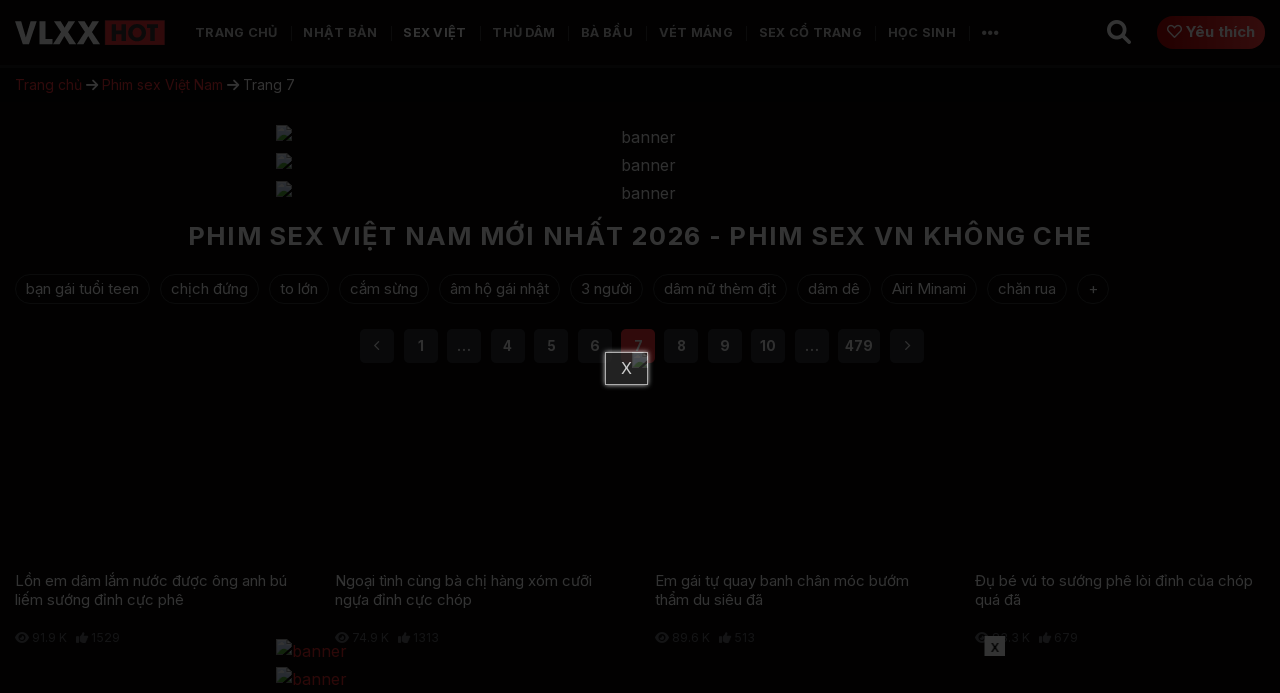

--- FILE ---
content_type: text/html; charset=UTF-8
request_url: https://vlxxhot.net/phim-sex-viet-nam/page/7/
body_size: 22804
content:
<!DOCTYPE html>
<!--[if IE 9 ]> <html lang="vi" class="ie9 loading-site no-js"> <![endif]-->
<!--[if IE 8 ]> <html lang="vi" class="ie8 loading-site no-js"> <![endif]-->
<!--[if (gte IE 9)|!(IE)]><!--><html lang="vi" class="loading-site no-js"> <!--<![endif]-->
<head>
	<meta charset="UTF-8" />
	<link rel="profile" href="https://gmpg.org/xfn/11" />
	<link rel="pingback" href="https://vlxxhot.net/xmlrpc.php" />
	<script>(function(html){html.className = html.className.replace(/\bno-js\b/,'js')})(document.documentElement);</script>
<meta name='robots' content='index, follow, max-image-preview:large, max-snippet:-1, max-video-preview:-1' />
<meta name="viewport" content="width=device-width, initial-scale=1" />
	<!-- This site is optimized with the Yoast SEO Premium plugin v24.2 (Yoast SEO v26.6) - https://yoast.com/wordpress/plugins/seo/ -->
	<title>Phim sex Việt Nam mới nhất 2026 - Xem phim sex VN không che</title>
	<meta name="description" content="Phim sex Việt Nam hay nhất 2026, xem phim sex VN gái xinh không che với nhiều thể loại từ học sinh, sinh viên cho tới các đôi tình nhân yêu nhau." />
	<link rel="canonical" href="https://vlxxhot.net/phim-sex-viet-nam/page/7/" />
	<link rel="prev" href="https://vlxxhot.net/phim-sex-viet-nam/page/6/" />
	<link rel="next" href="https://vlxxhot.net/phim-sex-viet-nam/page/8/" />
	<meta property="og:locale" content="vi_VN" />
	<meta property="og:type" content="article" />
	<meta property="og:title" content="Phim sex Việt Nam - Trang 7 trên 479 - VLXXHOT" />
	<meta property="og:description" content="Phim sex Việt Nam - Trang 7 trên 479 - VLXXHOT" />
	<meta property="og:url" content="https://vlxxhot.net/phim-sex-viet-nam/" />
	<meta property="og:site_name" content="VLXXHOT" />
	<meta property="og:image" content="https://images.vlxxhot.net/2023/11/30070300/quay-len-gai-tam.jpg" />
	<meta property="og:image:width" content="728" />
	<meta property="og:image:height" content="747" />
	<meta property="og:image:type" content="image/jpeg" />
	<meta name="twitter:card" content="summary_large_image" />
	<meta name="twitter:site" content="@vlxxhotnet" />
	<script type="application/ld+json" class="yoast-schema-graph">{"@context":"https://schema.org","@graph":[{"@type":"BreadcrumbList","@id":"https://vlxxhot.net/phim-sex-viet-nam/page/7/#breadcrumb","itemListElement":[{"@type":"ListItem","position":1,"name":"Trang chủ","item":"https://vlxxhot.net/"},{"@type":"ListItem","position":2,"name":"Phim sex Việt Nam"}]}]}</script>
	<!-- / Yoast SEO Premium plugin. -->


<link rel='dns-prefetch' href='//axx.hellobabygirl.live' />
<link rel='dns-prefetch' href='//cdnjs.cloudflare.com' />
<link rel='dns-prefetch' href='//fonts.googleapis.com' />
<link href='https://fonts.gstatic.com' crossorigin rel='preconnect' />
<link rel='prefetch' href='https://vlxxhot.net/wp-content/themes/flatsome/assets/js/flatsome.js?ver=e1ad26bd5672989785e1' />
<link rel='prefetch' href='https://vlxxhot.net/wp-content/themes/flatsome/assets/js/chunk.slider.js?ver=3.19.8' />
<link rel='prefetch' href='https://vlxxhot.net/wp-content/themes/flatsome/assets/js/chunk.popups.js?ver=3.19.8' />
<link rel='prefetch' href='https://vlxxhot.net/wp-content/themes/flatsome/assets/js/chunk.tooltips.js?ver=3.19.8' />
<link rel="alternate" type="application/rss+xml" title="Dòng thông tin VLXXHOT &raquo;" href="https://vlxxhot.net/feed/" />
<link rel="alternate" type="application/rss+xml" title="VLXXHOT &raquo; Dòng bình luận" href="https://vlxxhot.net/comments/feed/" />
<link rel="alternate" type="application/rss+xml" title="Dòng thông tin danh mục VLXXHOT &raquo; Phim sex Việt Nam" href="https://vlxxhot.net/phim-sex-viet-nam/feed/" />
<style id='wp-img-auto-sizes-contain-inline-css' type='text/css'>
img:is([sizes=auto i],[sizes^="auto," i]){contain-intrinsic-size:3000px 1500px}
/*# sourceURL=wp-img-auto-sizes-contain-inline-css */
</style>
<style id='wp-emoji-styles-inline-css' type='text/css'>

	img.wp-smiley, img.emoji {
		display: inline !important;
		border: none !important;
		box-shadow: none !important;
		height: 1em !important;
		width: 1em !important;
		margin: 0 0.07em !important;
		vertical-align: -0.1em !important;
		background: none !important;
		padding: 0 !important;
	}
/*# sourceURL=wp-emoji-styles-inline-css */
</style>
<style id='wp-block-library-inline-css' type='text/css'>
:root{--wp-block-synced-color:#7a00df;--wp-block-synced-color--rgb:122,0,223;--wp-bound-block-color:var(--wp-block-synced-color);--wp-editor-canvas-background:#ddd;--wp-admin-theme-color:#007cba;--wp-admin-theme-color--rgb:0,124,186;--wp-admin-theme-color-darker-10:#006ba1;--wp-admin-theme-color-darker-10--rgb:0,107,160.5;--wp-admin-theme-color-darker-20:#005a87;--wp-admin-theme-color-darker-20--rgb:0,90,135;--wp-admin-border-width-focus:2px}@media (min-resolution:192dpi){:root{--wp-admin-border-width-focus:1.5px}}.wp-element-button{cursor:pointer}:root .has-very-light-gray-background-color{background-color:#eee}:root .has-very-dark-gray-background-color{background-color:#313131}:root .has-very-light-gray-color{color:#eee}:root .has-very-dark-gray-color{color:#313131}:root .has-vivid-green-cyan-to-vivid-cyan-blue-gradient-background{background:linear-gradient(135deg,#00d084,#0693e3)}:root .has-purple-crush-gradient-background{background:linear-gradient(135deg,#34e2e4,#4721fb 50%,#ab1dfe)}:root .has-hazy-dawn-gradient-background{background:linear-gradient(135deg,#faaca8,#dad0ec)}:root .has-subdued-olive-gradient-background{background:linear-gradient(135deg,#fafae1,#67a671)}:root .has-atomic-cream-gradient-background{background:linear-gradient(135deg,#fdd79a,#004a59)}:root .has-nightshade-gradient-background{background:linear-gradient(135deg,#330968,#31cdcf)}:root .has-midnight-gradient-background{background:linear-gradient(135deg,#020381,#2874fc)}:root{--wp--preset--font-size--normal:16px;--wp--preset--font-size--huge:42px}.has-regular-font-size{font-size:1em}.has-larger-font-size{font-size:2.625em}.has-normal-font-size{font-size:var(--wp--preset--font-size--normal)}.has-huge-font-size{font-size:var(--wp--preset--font-size--huge)}.has-text-align-center{text-align:center}.has-text-align-left{text-align:left}.has-text-align-right{text-align:right}.has-fit-text{white-space:nowrap!important}#end-resizable-editor-section{display:none}.aligncenter{clear:both}.items-justified-left{justify-content:flex-start}.items-justified-center{justify-content:center}.items-justified-right{justify-content:flex-end}.items-justified-space-between{justify-content:space-between}.screen-reader-text{border:0;clip-path:inset(50%);height:1px;margin:-1px;overflow:hidden;padding:0;position:absolute;width:1px;word-wrap:normal!important}.screen-reader-text:focus{background-color:#ddd;clip-path:none;color:#444;display:block;font-size:1em;height:auto;left:5px;line-height:normal;padding:15px 23px 14px;text-decoration:none;top:5px;width:auto;z-index:100000}html :where(.has-border-color){border-style:solid}html :where([style*=border-top-color]){border-top-style:solid}html :where([style*=border-right-color]){border-right-style:solid}html :where([style*=border-bottom-color]){border-bottom-style:solid}html :where([style*=border-left-color]){border-left-style:solid}html :where([style*=border-width]){border-style:solid}html :where([style*=border-top-width]){border-top-style:solid}html :where([style*=border-right-width]){border-right-style:solid}html :where([style*=border-bottom-width]){border-bottom-style:solid}html :where([style*=border-left-width]){border-left-style:solid}html :where(img[class*=wp-image-]){height:auto;max-width:100%}:where(figure){margin:0 0 1em}html :where(.is-position-sticky){--wp-admin--admin-bar--position-offset:var(--wp-admin--admin-bar--height,0px)}@media screen and (max-width:600px){html :where(.is-position-sticky){--wp-admin--admin-bar--position-offset:0px}}

/*# sourceURL=wp-block-library-inline-css */
</style><style id='global-styles-inline-css' type='text/css'>
:root{--wp--preset--aspect-ratio--square: 1;--wp--preset--aspect-ratio--4-3: 4/3;--wp--preset--aspect-ratio--3-4: 3/4;--wp--preset--aspect-ratio--3-2: 3/2;--wp--preset--aspect-ratio--2-3: 2/3;--wp--preset--aspect-ratio--16-9: 16/9;--wp--preset--aspect-ratio--9-16: 9/16;--wp--preset--color--black: #000000;--wp--preset--color--cyan-bluish-gray: #abb8c3;--wp--preset--color--white: #ffffff;--wp--preset--color--pale-pink: #f78da7;--wp--preset--color--vivid-red: #cf2e2e;--wp--preset--color--luminous-vivid-orange: #ff6900;--wp--preset--color--luminous-vivid-amber: #fcb900;--wp--preset--color--light-green-cyan: #7bdcb5;--wp--preset--color--vivid-green-cyan: #00d084;--wp--preset--color--pale-cyan-blue: #8ed1fc;--wp--preset--color--vivid-cyan-blue: #0693e3;--wp--preset--color--vivid-purple: #9b51e0;--wp--preset--color--primary: #e20303;--wp--preset--color--secondary: #f93333;--wp--preset--color--success: #429904;--wp--preset--color--alert: #b20000;--wp--preset--gradient--vivid-cyan-blue-to-vivid-purple: linear-gradient(135deg,rgb(6,147,227) 0%,rgb(155,81,224) 100%);--wp--preset--gradient--light-green-cyan-to-vivid-green-cyan: linear-gradient(135deg,rgb(122,220,180) 0%,rgb(0,208,130) 100%);--wp--preset--gradient--luminous-vivid-amber-to-luminous-vivid-orange: linear-gradient(135deg,rgb(252,185,0) 0%,rgb(255,105,0) 100%);--wp--preset--gradient--luminous-vivid-orange-to-vivid-red: linear-gradient(135deg,rgb(255,105,0) 0%,rgb(207,46,46) 100%);--wp--preset--gradient--very-light-gray-to-cyan-bluish-gray: linear-gradient(135deg,rgb(238,238,238) 0%,rgb(169,184,195) 100%);--wp--preset--gradient--cool-to-warm-spectrum: linear-gradient(135deg,rgb(74,234,220) 0%,rgb(151,120,209) 20%,rgb(207,42,186) 40%,rgb(238,44,130) 60%,rgb(251,105,98) 80%,rgb(254,248,76) 100%);--wp--preset--gradient--blush-light-purple: linear-gradient(135deg,rgb(255,206,236) 0%,rgb(152,150,240) 100%);--wp--preset--gradient--blush-bordeaux: linear-gradient(135deg,rgb(254,205,165) 0%,rgb(254,45,45) 50%,rgb(107,0,62) 100%);--wp--preset--gradient--luminous-dusk: linear-gradient(135deg,rgb(255,203,112) 0%,rgb(199,81,192) 50%,rgb(65,88,208) 100%);--wp--preset--gradient--pale-ocean: linear-gradient(135deg,rgb(255,245,203) 0%,rgb(182,227,212) 50%,rgb(51,167,181) 100%);--wp--preset--gradient--electric-grass: linear-gradient(135deg,rgb(202,248,128) 0%,rgb(113,206,126) 100%);--wp--preset--gradient--midnight: linear-gradient(135deg,rgb(2,3,129) 0%,rgb(40,116,252) 100%);--wp--preset--font-size--small: 13px;--wp--preset--font-size--medium: 20px;--wp--preset--font-size--large: 36px;--wp--preset--font-size--x-large: 42px;--wp--preset--spacing--20: 0.44rem;--wp--preset--spacing--30: 0.67rem;--wp--preset--spacing--40: 1rem;--wp--preset--spacing--50: 1.5rem;--wp--preset--spacing--60: 2.25rem;--wp--preset--spacing--70: 3.38rem;--wp--preset--spacing--80: 5.06rem;--wp--preset--shadow--natural: 6px 6px 9px rgba(0, 0, 0, 0.2);--wp--preset--shadow--deep: 12px 12px 50px rgba(0, 0, 0, 0.4);--wp--preset--shadow--sharp: 6px 6px 0px rgba(0, 0, 0, 0.2);--wp--preset--shadow--outlined: 6px 6px 0px -3px rgb(255, 255, 255), 6px 6px rgb(0, 0, 0);--wp--preset--shadow--crisp: 6px 6px 0px rgb(0, 0, 0);}:where(.is-layout-flex){gap: 0.5em;}:where(.is-layout-grid){gap: 0.5em;}body .is-layout-flex{display: flex;}.is-layout-flex{flex-wrap: wrap;align-items: center;}.is-layout-flex > :is(*, div){margin: 0;}body .is-layout-grid{display: grid;}.is-layout-grid > :is(*, div){margin: 0;}:where(.wp-block-columns.is-layout-flex){gap: 2em;}:where(.wp-block-columns.is-layout-grid){gap: 2em;}:where(.wp-block-post-template.is-layout-flex){gap: 1.25em;}:where(.wp-block-post-template.is-layout-grid){gap: 1.25em;}.has-black-color{color: var(--wp--preset--color--black) !important;}.has-cyan-bluish-gray-color{color: var(--wp--preset--color--cyan-bluish-gray) !important;}.has-white-color{color: var(--wp--preset--color--white) !important;}.has-pale-pink-color{color: var(--wp--preset--color--pale-pink) !important;}.has-vivid-red-color{color: var(--wp--preset--color--vivid-red) !important;}.has-luminous-vivid-orange-color{color: var(--wp--preset--color--luminous-vivid-orange) !important;}.has-luminous-vivid-amber-color{color: var(--wp--preset--color--luminous-vivid-amber) !important;}.has-light-green-cyan-color{color: var(--wp--preset--color--light-green-cyan) !important;}.has-vivid-green-cyan-color{color: var(--wp--preset--color--vivid-green-cyan) !important;}.has-pale-cyan-blue-color{color: var(--wp--preset--color--pale-cyan-blue) !important;}.has-vivid-cyan-blue-color{color: var(--wp--preset--color--vivid-cyan-blue) !important;}.has-vivid-purple-color{color: var(--wp--preset--color--vivid-purple) !important;}.has-black-background-color{background-color: var(--wp--preset--color--black) !important;}.has-cyan-bluish-gray-background-color{background-color: var(--wp--preset--color--cyan-bluish-gray) !important;}.has-white-background-color{background-color: var(--wp--preset--color--white) !important;}.has-pale-pink-background-color{background-color: var(--wp--preset--color--pale-pink) !important;}.has-vivid-red-background-color{background-color: var(--wp--preset--color--vivid-red) !important;}.has-luminous-vivid-orange-background-color{background-color: var(--wp--preset--color--luminous-vivid-orange) !important;}.has-luminous-vivid-amber-background-color{background-color: var(--wp--preset--color--luminous-vivid-amber) !important;}.has-light-green-cyan-background-color{background-color: var(--wp--preset--color--light-green-cyan) !important;}.has-vivid-green-cyan-background-color{background-color: var(--wp--preset--color--vivid-green-cyan) !important;}.has-pale-cyan-blue-background-color{background-color: var(--wp--preset--color--pale-cyan-blue) !important;}.has-vivid-cyan-blue-background-color{background-color: var(--wp--preset--color--vivid-cyan-blue) !important;}.has-vivid-purple-background-color{background-color: var(--wp--preset--color--vivid-purple) !important;}.has-black-border-color{border-color: var(--wp--preset--color--black) !important;}.has-cyan-bluish-gray-border-color{border-color: var(--wp--preset--color--cyan-bluish-gray) !important;}.has-white-border-color{border-color: var(--wp--preset--color--white) !important;}.has-pale-pink-border-color{border-color: var(--wp--preset--color--pale-pink) !important;}.has-vivid-red-border-color{border-color: var(--wp--preset--color--vivid-red) !important;}.has-luminous-vivid-orange-border-color{border-color: var(--wp--preset--color--luminous-vivid-orange) !important;}.has-luminous-vivid-amber-border-color{border-color: var(--wp--preset--color--luminous-vivid-amber) !important;}.has-light-green-cyan-border-color{border-color: var(--wp--preset--color--light-green-cyan) !important;}.has-vivid-green-cyan-border-color{border-color: var(--wp--preset--color--vivid-green-cyan) !important;}.has-pale-cyan-blue-border-color{border-color: var(--wp--preset--color--pale-cyan-blue) !important;}.has-vivid-cyan-blue-border-color{border-color: var(--wp--preset--color--vivid-cyan-blue) !important;}.has-vivid-purple-border-color{border-color: var(--wp--preset--color--vivid-purple) !important;}.has-vivid-cyan-blue-to-vivid-purple-gradient-background{background: var(--wp--preset--gradient--vivid-cyan-blue-to-vivid-purple) !important;}.has-light-green-cyan-to-vivid-green-cyan-gradient-background{background: var(--wp--preset--gradient--light-green-cyan-to-vivid-green-cyan) !important;}.has-luminous-vivid-amber-to-luminous-vivid-orange-gradient-background{background: var(--wp--preset--gradient--luminous-vivid-amber-to-luminous-vivid-orange) !important;}.has-luminous-vivid-orange-to-vivid-red-gradient-background{background: var(--wp--preset--gradient--luminous-vivid-orange-to-vivid-red) !important;}.has-very-light-gray-to-cyan-bluish-gray-gradient-background{background: var(--wp--preset--gradient--very-light-gray-to-cyan-bluish-gray) !important;}.has-cool-to-warm-spectrum-gradient-background{background: var(--wp--preset--gradient--cool-to-warm-spectrum) !important;}.has-blush-light-purple-gradient-background{background: var(--wp--preset--gradient--blush-light-purple) !important;}.has-blush-bordeaux-gradient-background{background: var(--wp--preset--gradient--blush-bordeaux) !important;}.has-luminous-dusk-gradient-background{background: var(--wp--preset--gradient--luminous-dusk) !important;}.has-pale-ocean-gradient-background{background: var(--wp--preset--gradient--pale-ocean) !important;}.has-electric-grass-gradient-background{background: var(--wp--preset--gradient--electric-grass) !important;}.has-midnight-gradient-background{background: var(--wp--preset--gradient--midnight) !important;}.has-small-font-size{font-size: var(--wp--preset--font-size--small) !important;}.has-medium-font-size{font-size: var(--wp--preset--font-size--medium) !important;}.has-large-font-size{font-size: var(--wp--preset--font-size--large) !important;}.has-x-large-font-size{font-size: var(--wp--preset--font-size--x-large) !important;}
/*# sourceURL=global-styles-inline-css */
</style>

<style id='classic-theme-styles-inline-css' type='text/css'>
/*! This file is auto-generated */
.wp-block-button__link{color:#fff;background-color:#32373c;border-radius:9999px;box-shadow:none;text-decoration:none;padding:calc(.667em + 2px) calc(1.333em + 2px);font-size:1.125em}.wp-block-file__button{background:#32373c;color:#fff;text-decoration:none}
/*# sourceURL=/wp-includes/css/classic-themes.min.css */
</style>
<link rel='stylesheet' id='font-awesome-css' href='https://cdnjs.cloudflare.com/ajax/libs/font-awesome/6.0.0-beta3/css/all.min.css' type='text/css' media='all' />
<link rel='stylesheet' id='mystyle-css-css' href='https://vlxxhot.net/wp-content/plugins/import-video/asset/css/mystyle.css' type='text/css' media='all' />
<link rel='stylesheet' id='flatsome-main-css' href='https://vlxxhot.net/wp-content/themes/flatsome/assets/css/flatsome.css' type='text/css' media='all' />
<style id='flatsome-main-inline-css' type='text/css'>
@font-face {
				font-family: "fl-icons";
				font-display: block;
				src: url(https://vlxxhot.net/wp-content/themes/flatsome/assets/css/icons/fl-icons.eot?v=3.19.8);
				src:
					url(https://vlxxhot.net/wp-content/themes/flatsome/assets/css/icons/fl-icons.eot#iefix?v=3.19.8) format("embedded-opentype"),
					url(https://vlxxhot.net/wp-content/themes/flatsome/assets/css/icons/fl-icons.woff2?v=3.19.8) format("woff2"),
					url(https://vlxxhot.net/wp-content/themes/flatsome/assets/css/icons/fl-icons.ttf?v=3.19.8) format("truetype"),
					url(https://vlxxhot.net/wp-content/themes/flatsome/assets/css/icons/fl-icons.woff?v=3.19.8) format("woff"),
					url(https://vlxxhot.net/wp-content/themes/flatsome/assets/css/icons/fl-icons.svg?v=3.19.8#fl-icons) format("svg");
			}
/*# sourceURL=flatsome-main-inline-css */
</style>
<link rel='stylesheet' id='flatsome-style-css' href='https://vlxxhot.net/wp-content/themes/webx/style.css' type='text/css' media='all' />
<link rel='stylesheet' id='flatsome-googlefonts-css' href='//fonts.googleapis.com/css?family=Inter%3Aregular%2C700%2Cregular%2C700%7CDancing+Script%3Aregular%2Cregular&#038;display=auto' type='text/css' media='all' />
<script type="text/javascript" src="https://vlxxhot.net/wp-includes/js/jquery/jquery.min.js?ver=3.7.1" id="jquery-core-js"></script>
<script type="text/javascript" src="https://vlxxhot.net/wp-includes/js/jquery/jquery-migrate.min.js?ver=3.4.1" id="jquery-migrate-js"></script>
<script type="text/javascript" src="https://vlxxhot.net/wp-content/plugins/import-video/asset/js/js.cookie.min.js?ver=6.9" id="cookie-js-js"></script>
<link rel="https://api.w.org/" href="https://vlxxhot.net/wp-json/" /><link rel="alternate" title="JSON" type="application/json" href="https://vlxxhot.net/wp-json/wp/v2/categories/18" /><link rel="EditURI" type="application/rsd+xml" title="RSD" href="https://vlxxhot.net/xmlrpc.php?rsd" />
<meta name="generator" content="WordPress 6.9" />
<script type="text/javascript">jwplayer.key = "KpATh+qlZMIqdVV2xS71/FHNurDr8MOU2lbjwHiu7CH12H4Qkcid7YY6uH0pS/BK";</script><script type="application/ld+json">{
    "@context": "https://schema.org",
    "@type": "WebSite",
    "name": "Vlxxhot",
    "url": "https://vlxxhot.net",
    "description": "Xem phim sex VLXX không che chỉ có tại VLXXHOT. Cập nhật đa dạng thể loại phim xxx mới nhất của Việt Nam, Nhật Bản, Trung Quốc, Hàn Quốc.",
    "contentRating": "Adult",
    "inLanguage": "vi",
    "publisher": {
        "@type": "Organization",
        "name": "Vlxxhot",
        "url": "https://vlxxhot.net",
        "logo": {
            "@type": "ImageObject",
            "url": "https://vlxxhot.net/wp-content/uploads/2024/03/vlxxlogo.svg"
        },
        "contactPoint": {
            "@type": "ContactPoint",
            "telephone": "+84988288315",
            "contactType": "Customer Support",
            "email": "vlxxhot.net@gmail.com",
            "areaServed": "VN",
            "availableLanguage": "Vietnamese"
        },
        "address": {
            "@type": "PostalAddress",
            "streetAddress": "Quận Đống Đa",
            "addressLocality": "Hà Nội",
            "postalCode": "100000",
            "addressCountry": "VN"
        }
    },
    "sameAs": [
        "https://x.com/vlxxhotnet",
        "https://www.pinterest.com/vlxxhotnet/",
        "https://about.me/vlxxhotnet",
        "https://www.youtube.com/@vlxxhotnet",
        "https://500px.com/p/vlxxhotnet",
        "https://allmylinks.com/vlxxhotnet",
        "https://vlxxhotnet.tumblr.com/"
    ],
    "potentialAction": {
        "@type": "SearchAction",
        "target": "https://vlxxhot.net?s={search_term_string}",
        "query-input": "required name=search_term_string"
    }
}</script><script type="application/ld+json">{
    "@context": "https://schema.org",
    "@type": "CollectionPage",
    "name": "Phim sex Việt Nam|Vlxxhot",
    "description": "Phim sex Việt Nam hay nhất 2026, xem phim sex VN gái xinh không che với nhiều thể loại từ học sinh, sinh viên cho tới các đôi tình nhân yêu nhau.",
    "url": "https://vlxxhot.net/phim-sex-viet-nam/",
    "contentRating": "Adult",
    "isAccessibleForFree": true,
    "mainEntity": {
        "@type": "ItemList",
        "itemListElement": [
            {
                "@type": "VideoObject",
                "name": "Vợ hàng xóm vú to bự đụ không bao truyền thống cực đã",
                "description": "Vợ hàng xóm vú to bự đụ không bao truyền thống cực đã",
                "url": "https://vlxxhot.net/vo-hang-xom-vu-to-bu-du-khong-bao-truyen-thong-cuc-da/",
                "contentUrl": "https://vlxxhot.net/vo-hang-xom-vu-to-bu-du-khong-bao-truyen-thong-cuc-da/",
                "thumbnailUrl": "https://images.vlxxhot.net/2025/12/29085342/upload_69467978668384.25579887.jpg",
                "uploadDate": "2025-12-20T17:24:54+07:00",
                "duration": "PT1M25S",
                "contentRating": "Adult",
                "isAccessibleForFree": true,
                "keywords": "gái chubby, gái múp, vú to, đụ không bao, đụ nhân trần",
                "publisher": {
                    "@type": "Organization",
                    "name": "Vlxxhot",
                    "url": "https://vlxxhot.net"
                }
            },
            {
                "@type": "VideoObject",
                "name": "Mình dây em yêu hẹn hò cùng anh bồ trong nhà nghỉ doggy cực đã",
                "description": "Mình dây em yêu hẹn hò cùng anh bồ trong nhà nghỉ doggy cực đã",
                "url": "https://vlxxhot.net/minh-day-em-yeu-hen-ho-cung-anh-bo-trong-nha-nghi-doggy-cuc-da/",
                "contentUrl": "https://vlxxhot.net/minh-day-em-yeu-hen-ho-cung-anh-bo-trong-nha-nghi-doggy-cuc-da/",
                "thumbnailUrl": "https://images.vlxxhot.net/2025/12/29085343/upload_6946790e558e00.56338520.jpg",
                "uploadDate": "2025-12-20T17:23:08+07:00",
                "duration": "PT9M24S",
                "contentRating": "Adult",
                "isAccessibleForFree": true,
                "keywords": "chịch sinh viên, xoạc doggy, đụ kiểu chó, đụ sinh viên",
                "publisher": {
                    "@type": "Organization",
                    "name": "Vlxxhot",
                    "url": "https://vlxxhot.net"
                }
            },
            {
                "@type": "VideoObject",
                "name": "Dẫn gái về nhà em yêu đụ cưỡi ngựa lút cán đỉnh của chóp",
                "description": "Dẫn gái về nhà em yêu đụ cưỡi ngựa lút cán đỉnh của chóp",
                "url": "https://vlxxhot.net/dan-gai-ve-nha-em-yeu-du-cuoi-ngua-lut-can-dinh-cua-chop/",
                "contentUrl": "https://vlxxhot.net/dan-gai-ve-nha-em-yeu-du-cuoi-ngua-lut-can-dinh-cua-chop/",
                "thumbnailUrl": "https://images.vlxxhot.net/2025/12/29085344/upload_694678b57d2d77.38441071.jpg",
                "uploadDate": "2025-12-20T17:21:39+07:00",
                "duration": "PT2M45S",
                "contentRating": "Adult",
                "isAccessibleForFree": true,
                "keywords": "chịch lút cán, cưỡi ngựa, vú to, đụ cưỡi ngựa, đụ lút cán",
                "publisher": {
                    "@type": "Organization",
                    "name": "Vlxxhot",
                    "url": "https://vlxxhot.net"
                }
            },
            {
                "@type": "VideoObject",
                "name": "Đụ truyền thống con em non chubby vú to sướng quá đỉnh chóp",
                "description": "Đụ truyền thống con em non chubby vú to sướng quá đỉnh chóp",
                "url": "https://vlxxhot.net/du-truyen-thong-con-em-non-chubby-vu-to-suong-qua-dinh-chop/",
                "contentUrl": "https://vlxxhot.net/du-truyen-thong-con-em-non-chubby-vu-to-suong-qua-dinh-chop/",
                "thumbnailUrl": "https://images.vlxxhot.net/2025/12/29085345/upload_69467867181ca0.15249304.jpg",
                "uploadDate": "2025-12-20T17:20:21+07:00",
                "duration": "PT8M42S",
                "contentRating": "Adult",
                "isAccessibleForFree": true,
                "keywords": "chubby, vú bự, vú to, đụ gái múp, đụ truyền thống",
                "publisher": {
                    "@type": "Organization",
                    "name": "Vlxxhot",
                    "url": "https://vlxxhot.net"
                }
            },
            {
                "@type": "VideoObject",
                "name": "Móc lồn sinh viên mình dây rồi em đụ cưỡi ngựa không bao đỉnh nóc",
                "description": "Móc lồn sinh viên mình dây rồi em đụ cưỡi ngựa không bao đỉnh nóc",
                "url": "https://vlxxhot.net/moc-lon-sinh-vien-minh-day-roi-em-du-cuoi-ngua-khong-bao-dinh-noc/",
                "contentUrl": "https://vlxxhot.net/moc-lon-sinh-vien-minh-day-roi-em-du-cuoi-ngua-khong-bao-dinh-noc/",
                "thumbnailUrl": "https://images.vlxxhot.net/2025/12/29085621/upload_69427888061b11.45689273.jpg",
                "uploadDate": "2025-12-17T16:31:50+07:00",
                "duration": "PT1M10S",
                "contentRating": "Adult",
                "isAccessibleForFree": true,
                "keywords": "móc bướm, móc cua, móc lồn, mông bự, mông to",
                "publisher": {
                    "@type": "Organization",
                    "name": "Vlxxhot",
                    "url": "https://vlxxhot.net"
                }
            },
            {
                "@type": "VideoObject",
                "name": "Sinh viên gợi cảm cùng anh bồ đụ cái lồn doggy siêu đã",
                "description": "Sinh viên gợi cảm cùng anh bồ đụ cái lồn doggy siêu đã",
                "url": "https://vlxxhot.net/sinh-vien-goi-cam-cung-anh-bo-du-cai-lon-doggy-sieu-da/",
                "contentUrl": "https://vlxxhot.net/sinh-vien-goi-cam-cung-anh-bo-du-cai-lon-doggy-sieu-da/",
                "thumbnailUrl": "https://images.vlxxhot.net/2025/12/29085623/upload_694278012d1dd5.39432587.jpg",
                "uploadDate": "2025-12-17T16:29:35+07:00",
                "duration": "PT6M43S",
                "contentRating": "Adult",
                "isAccessibleForFree": true,
                "keywords": "chịch sinh viên, mình dây, sinh viên, xoạc doggy, đụ doggy",
                "publisher": {
                    "@type": "Organization",
                    "name": "Vlxxhot",
                    "url": "https://vlxxhot.net"
                }
            },
            {
                "@type": "VideoObject",
                "name": "Ghệ dáng ngon cực bạo đụ nhau public siêu đã",
                "description": "Ghệ dáng ngon cực bạo đụ nhau public siêu đã",
                "url": "https://vlxxhot.net/ghe-dang-ngon-cuc-bao-du-nhau-public-sieu-da/",
                "contentUrl": "https://vlxxhot.net/ghe-dang-ngon-cuc-bao-du-nhau-public-sieu-da/",
                "thumbnailUrl": "https://images.vlxxhot.net/2025/12/29090213/upload_693a87f35d8ff7.95309207.jpg",
                "uploadDate": "2025-12-11T15:59:29+07:00",
                "duration": "PT4M24S",
                "contentRating": "Adult",
                "isAccessibleForFree": true,
                "keywords": "chân dài, dáng nuột, public, đụ public, đụ truyền thống",
                "publisher": {
                    "@type": "Organization",
                    "name": "Vlxxhot",
                    "url": "https://vlxxhot.net"
                }
            },
            {
                "@type": "VideoObject",
                "name": "Địt cưỡi ngựa làm tình chơi some con phò siêu đã",
                "description": "Địt cưỡi ngựa làm tình chơi some con phò siêu đã",
                "url": "https://vlxxhot.net/dit-cuoi-ngua-lam-tinh-choi-some-con-pho-sieu-da/",
                "contentUrl": "https://vlxxhot.net/dit-cuoi-ngua-lam-tinh-choi-some-con-pho-sieu-da/",
                "thumbnailUrl": "https://images.vlxxhot.net/2025/12/29090214/upload_693a87844f6410.44169573.jpg",
                "uploadDate": "2025-12-11T15:57:38+07:00",
                "duration": "PT8M13S",
                "contentRating": "Adult",
                "isAccessibleForFree": true,
                "keywords": "chịch nhân trần, chơi some, cưỡi ngựa, đụ lút cán",
                "publisher": {
                    "@type": "Organization",
                    "name": "Vlxxhot",
                    "url": "https://vlxxhot.net"
                }
            },
            {
                "@type": "VideoObject",
                "name": "Banh chân thẩm du bướm bằng dưa chuột phê lòi",
                "description": "Banh chân thẩm du bướm bằng dưa chuột phê lòi",
                "url": "https://vlxxhot.net/banh-chan-tham-du-buom-bang-dua-chuot-phe-loi/",
                "contentUrl": "https://vlxxhot.net/banh-chan-tham-du-buom-bang-dua-chuot-phe-loi/",
                "thumbnailUrl": "https://images.vlxxhot.net/2025/12/29090214/upload_693a872cb9cfd5.98896313.jpg",
                "uploadDate": "2025-12-11T15:56:11+07:00",
                "duration": "PT5M50S",
                "contentRating": "Adult",
                "isAccessibleForFree": true,
                "keywords": "khoe lồn, nghich bướm, nghịch lồn, thẩm du",
                "publisher": {
                    "@type": "Organization",
                    "name": "Vlxxhot",
                    "url": "https://vlxxhot.net"
                }
            },
            {
                "@type": "VideoObject",
                "name": "Đụ bé yêu múp dâm không bao sướng phê cực đỉnh siêu đã",
                "description": "Đụ bé yêu múp dâm không bao sướng phê cực đỉnh siêu đã",
                "url": "https://vlxxhot.net/du-be-yeu-mup-dam-khong-bao-suong-phe-cuc-dinh-sieu-da/",
                "contentUrl": "https://vlxxhot.net/du-be-yeu-mup-dam-khong-bao-suong-phe-cuc-dinh-sieu-da/",
                "thumbnailUrl": "https://images.vlxxhot.net/2025/12/29090215/upload_693a864aab0e90.53987896.jpg",
                "uploadDate": "2025-12-11T15:52:24+07:00",
                "duration": "PT8M31S",
                "contentRating": "Adult",
                "isAccessibleForFree": true,
                "keywords": "chịch không bao, chubby, gái múp, đụ gái múp, đụ không bao",
                "publisher": {
                    "@type": "Organization",
                    "name": "Vlxxhot",
                    "url": "https://vlxxhot.net"
                }
            },
            {
                "@type": "VideoObject",
                "name": "Em bé yêu banh chân thẩm du bướm sướng phê lòi đỉnh chóp",
                "description": "Em bé yêu banh chân thẩm du bướm sướng phê lòi đỉnh chóp",
                "url": "https://vlxxhot.net/em-be-yeu-banh-chan-tham-du-buom-suong-phe-loi-dinh-chop/",
                "contentUrl": "https://vlxxhot.net/em-be-yeu-banh-chan-tham-du-buom-suong-phe-loi-dinh-chop/",
                "thumbnailUrl": "https://images.vlxxhot.net/2025/12/29090216/upload_693a8609a948d8.25139566.jpg",
                "uploadDate": "2025-12-11T15:51:20+07:00",
                "duration": "PT5M49S",
                "contentRating": "Adult",
                "isAccessibleForFree": true,
                "keywords": "dáng ngon, khoe bướm, mình dây, public, thẩm du",
                "publisher": {
                    "@type": "Organization",
                    "name": "Vlxxhot",
                    "url": "https://vlxxhot.net"
                }
            },
            {
                "@type": "VideoObject",
                "name": "Quay cho thằng bạn đụ gái phê cu siêu đã",
                "description": "Quay cho thằng bạn đụ gái phê cu siêu đã",
                "url": "https://vlxxhot.net/quay-cho-thang-ban-du-gai-phe-cu-sieu-da/",
                "contentUrl": "https://vlxxhot.net/quay-cho-thang-ban-du-gai-phe-cu-sieu-da/",
                "thumbnailUrl": "https://images.vlxxhot.net/2025/12/29090337/upload_69394d76c94317.95555316.jpg",
                "uploadDate": "2025-12-10T17:37:40+07:00",
                "duration": "PT7M14S",
                "contentRating": "Adult",
                "isAccessibleForFree": true,
                "keywords": "chơi some, dáng ngon, đụ some, đụ truyền thống",
                "publisher": {
                    "@type": "Organization",
                    "name": "Vlxxhot",
                    "url": "https://vlxxhot.net"
                }
            },
            {
                "@type": "VideoObject",
                "name": "Hack cam vợ chồng đụ nhau doggy trong phòng khách",
                "description": "Hack cam vợ chồng đụ nhau doggy trong phòng khách",
                "url": "https://vlxxhot.net/hack-cam-vo-chong-du-nhau-doggy-trong-phong-khach/",
                "contentUrl": "https://vlxxhot.net/hack-cam-vo-chong-du-nhau-doggy-trong-phong-khach/",
                "thumbnailUrl": "https://images.vlxxhot.net/2025/12/29090338/upload_69394d0ea39e27.94670218.jpg",
                "uploadDate": "2025-12-10T17:35:56+07:00",
                "duration": "PT9M12S",
                "contentRating": "Adult",
                "isAccessibleForFree": true,
                "keywords": "hack cam, quay trộm, xoạc doggy, đụ kiểu chó",
                "publisher": {
                    "@type": "Organization",
                    "name": "Vlxxhot",
                    "url": "https://vlxxhot.net"
                }
            },
            {
                "@type": "VideoObject",
                "name": "Ghệ nuột ngồi lên con chim đụ cưỡi ngựa sướng quá đã",
                "description": "Ghệ nuột ngồi lên con chim đụ cưỡi ngựa sướng quá đã",
                "url": "https://vlxxhot.net/ghe-nuot-ngoi-len-con-chim-du-cuoi-ngua-suong-qua-da/",
                "contentUrl": "https://vlxxhot.net/ghe-nuot-ngoi-len-con-chim-du-cuoi-ngua-suong-qua-da/",
                "thumbnailUrl": "https://images.vlxxhot.net/2025/12/29090339/upload_69394cd305cfd0.15967071.jpg",
                "uploadDate": "2025-12-10T17:34:57+07:00",
                "duration": "PT9M12S",
                "contentRating": "Adult",
                "isAccessibleForFree": true,
                "keywords": "cưỡi ngựa, mông to, xoạc lút cán, địt cưỡi ngựa, đụ sinh viên",
                "publisher": {
                    "@type": "Organization",
                    "name": "Vlxxhot",
                    "url": "https://vlxxhot.net"
                }
            },
            {
                "@type": "VideoObject",
                "name": "Bóp vú gái dâm đãng em yêu cưỡi ngựa sướng cực phê",
                "description": "Bóp vú gái dâm đãng em yêu cưỡi ngựa sướng cực phê",
                "url": "https://vlxxhot.net/bop-vu-gai-dam-dang-em-yeu-cuoi-ngua-suong-cuc-phe/",
                "contentUrl": "https://vlxxhot.net/bop-vu-gai-dam-dang-em-yeu-cuoi-ngua-suong-cuc-phe/",
                "thumbnailUrl": "https://images.vlxxhot.net/2025/12/29090341/upload_69394c3fdb3ea5.18228647.jpg",
                "uploadDate": "2025-12-10T17:32:30+07:00",
                "duration": "PT10M58S",
                "contentRating": "Adult",
                "isAccessibleForFree": true,
                "keywords": "bóp vú, cưỡi ngựa, vú bự, vú to, đụ lút cán",
                "publisher": {
                    "@type": "Organization",
                    "name": "Vlxxhot",
                    "url": "https://vlxxhot.net"
                }
            },
            {
                "@type": "VideoObject",
                "name": "Bú ti em ngon nuột nà đụ truyền thống phê lòi úp thìa siêu đã",
                "description": "Bú ti em ngon nuột nà đụ truyền thống phê lòi úp thìa siêu đã",
                "url": "https://vlxxhot.net/bu-ti-em-ngon-nuot-na-du-truyen-thong-phe-loi-up-thia-sieu-da/",
                "contentUrl": "https://vlxxhot.net/bu-ti-em-ngon-nuot-na-du-truyen-thong-phe-loi-up-thia-sieu-da/",
                "thumbnailUrl": "https://images.vlxxhot.net/2025/12/29090442/upload_6937e1291c0550.27788804.jpg",
                "uploadDate": "2025-12-09T15:43:19+07:00",
                "duration": "PT7M37S",
                "contentRating": "Adult",
                "isAccessibleForFree": true,
                "keywords": "chịch truyền thống, chịch úp thìa, gái múp, đụ truyền thống, đụ úp thìa",
                "publisher": {
                    "@type": "Organization",
                    "name": "Vlxxhot",
                    "url": "https://vlxxhot.net"
                }
            },
            {
                "@type": "VideoObject",
                "name": "Cùng em múp đụ sướng phê lòi bóp vú quá đã",
                "description": "Cùng em múp đụ sướng phê lòi bóp vú quá đã",
                "url": "https://vlxxhot.net/cung-em-mup-du-suong-phe-loi-bop-vu-qua-da/",
                "contentUrl": "https://vlxxhot.net/cung-em-mup-du-suong-phe-loi-bop-vu-qua-da/",
                "thumbnailUrl": "https://images.vlxxhot.net/2025/12/29090443/upload_6937e023b87802.02047705.jpg",
                "uploadDate": "2025-12-09T15:38:58+07:00",
                "duration": "PT1M39S",
                "contentRating": "Adult",
                "isAccessibleForFree": true,
                "keywords": "bóp vú, mông to, nước lồn, địt nhân trần, đụ nhân trần",
                "publisher": {
                    "@type": "Organization",
                    "name": "Vlxxhot",
                    "url": "https://vlxxhot.net"
                }
            },
            {
                "@type": "VideoObject",
                "name": "Tự quay khoe lồn bé dâm rồi đụ doggy không bao phê lòi sướng quá đã",
                "description": "Tự quay khoe lồn bé dâm rồi đụ doggy không bao phê lòi sướng quá đã",
                "url": "https://vlxxhot.net/tu-quay-khoe-lon-be-dam-roi-du-doggy-khong-bao-phe-loi-suong-qua-da/",
                "contentUrl": "https://vlxxhot.net/tu-quay-khoe-lon-be-dam-roi-du-doggy-khong-bao-phe-loi-suong-qua-da/",
                "thumbnailUrl": "https://images.vlxxhot.net/2025/12/29090444/upload_6937dfce8f99c0.10204643.jpg",
                "uploadDate": "2025-12-09T15:37:33+07:00",
                "duration": "PT6M59S",
                "contentRating": "Adult",
                "isAccessibleForFree": true,
                "keywords": "nước lồn, xoạc doggy, địt kiểu chó, đụ kiểu chó, đụ nhân trần",
                "publisher": {
                    "@type": "Organization",
                    "name": "Vlxxhot",
                    "url": "https://vlxxhot.net"
                }
            },
            {
                "@type": "VideoObject",
                "name": "Đụ cô em mông to không bao sướng rên la cực đỉnh chóp",
                "description": "Đụ cô em mông to không bao sướng rên la cực đỉnh chóp",
                "url": "https://vlxxhot.net/du-co-em-mong-to-khong-bao-suong-ren-la-cuc-dinh-chop/",
                "contentUrl": "https://vlxxhot.net/du-co-em-mong-to-khong-bao-suong-ren-la-cuc-dinh-chop/",
                "thumbnailUrl": "https://images.vlxxhot.net/2025/12/29090445/upload_6937df835d1be3.77139872.jpg",
                "uploadDate": "2025-12-09T15:36:17+07:00",
                "duration": "PT1M43S",
                "contentRating": "Adult",
                "isAccessibleForFree": true,
                "keywords": "chịch gái múp, chịch nhân trần, mông to, xoạc doggy, đụ nhân trần",
                "publisher": {
                    "@type": "Organization",
                    "name": "Vlxxhot",
                    "url": "https://vlxxhot.net"
                }
            },
            {
                "@type": "VideoObject",
                "name": "Cầm tay em ngon đụ truyền thống không bao em nuột nà phê đỉnh chóp",
                "description": "Cầm tay em ngon đụ truyền thống không bao em nuột nà phê đỉnh chóp",
                "url": "https://vlxxhot.net/cam-tay-em-ngon-du-truyen-thong-khong-bao-em-nuot-na-phe-dinh-chop/",
                "contentUrl": "https://vlxxhot.net/cam-tay-em-ngon-du-truyen-thong-khong-bao-em-nuot-na-phe-dinh-chop/",
                "thumbnailUrl": "https://images.vlxxhot.net/2025/12/29090446/upload_6937df2490ceb4.05632110.jpg",
                "uploadDate": "2025-12-09T15:34:41+07:00",
                "duration": "PT8M32S",
                "contentRating": "Adult",
                "isAccessibleForFree": true,
                "keywords": "chịch không bao, cưỡi ngựa, sóc lọ, địt cưỡi ngựa, đụ truyền thống, đụ úp thìa",
                "publisher": {
                    "@type": "Organization",
                    "name": "Vlxxhot",
                    "url": "https://vlxxhot.net"
                }
            },
            {
                "@type": "VideoObject",
                "name": "Đụ con em lắm lông sướng quá ra nước phê lòi đỉnh phê lòi siêu đã",
                "description": "Đụ con em lắm lông sướng quá ra nước phê lòi đỉnh phê lòi siêu đã",
                "url": "https://vlxxhot.net/du-con-em-lam-long-suong-qua-ra-nuoc-phe-loi-dinh-phe-loi-sieu-da/",
                "contentUrl": "https://vlxxhot.net/du-con-em-lam-long-suong-qua-ra-nuoc-phe-loi-dinh-phe-loi-sieu-da/",
                "thumbnailUrl": "https://images.vlxxhot.net/2025/12/29090447/upload_6937de9e0ef6f0.38940575.jpg",
                "uploadDate": "2025-12-09T15:32:28+07:00",
                "duration": "PT8M19S",
                "contentRating": "Adult",
                "isAccessibleForFree": true,
                "keywords": "dâm thủy, mông bự, mông to, nước lồn, đụ truyền thống",
                "publisher": {
                    "@type": "Organization",
                    "name": "Vlxxhot",
                    "url": "https://vlxxhot.net"
                }
            },
            {
                "@type": "VideoObject",
                "name": "Em hàng nuột mông to ngồi lên con cặc cưỡi ngựa không bao đỉnh nóc siêu đã",
                "description": "Em hàng nuột mông to ngồi lên con cặc cưỡi ngựa không bao đỉnh nóc siêu đã",
                "url": "https://vlxxhot.net/em-hang-nuot-mong-to-ngoi-len-con-cac-cuoi-ngua-khong-bao-dinh-noc-sieu-da/",
                "contentUrl": "https://vlxxhot.net/em-hang-nuot-mong-to-ngoi-len-con-cac-cuoi-ngua-khong-bao-dinh-noc-sieu-da/",
                "thumbnailUrl": "https://images.vlxxhot.net/2025/12/29090449/upload_6937de4cc752e0.12367451.jpg",
                "uploadDate": "2025-12-09T15:31:06+07:00",
                "duration": "PT8M46S",
                "contentRating": "Adult",
                "isAccessibleForFree": true,
                "keywords": "chubby, cưỡi ngựa, mông bự, mông to, địt lút cán",
                "publisher": {
                    "@type": "Organization",
                    "name": "Vlxxhot",
                    "url": "https://vlxxhot.net"
                }
            },
            {
                "@type": "VideoObject",
                "name": "Đụ sướng doggy không bao em nuột nà phê lòi đỉnh chóp siêu đã",
                "description": "Đụ sướng doggy không bao em nuột nà phê lòi đỉnh chóp siêu đã",
                "url": "https://vlxxhot.net/du-suong-doggy-khong-bao-em-nuot-na-phe-loi-dinh-chop-sieu-da/",
                "contentUrl": "https://vlxxhot.net/du-suong-doggy-khong-bao-em-nuot-na-phe-loi-dinh-chop-sieu-da/",
                "thumbnailUrl": "https://images.vlxxhot.net/2025/12/29090451/upload_6937ddef5ea210.66699016.jpg",
                "uploadDate": "2025-12-09T15:29:34+07:00",
                "duration": "PT9M22S",
                "contentRating": "Adult",
                "isAccessibleForFree": true,
                "keywords": "chịch không bao, dáng ngon, xoạc doggy, đụ không bao, đụ kiểu chó",
                "publisher": {
                    "@type": "Organization",
                    "name": "Vlxxhot",
                    "url": "https://vlxxhot.net"
                }
            },
            {
                "@type": "VideoObject",
                "name": "Bé nuột cầm con cặc bú sướng sóc lọ phê lòi quá đã",
                "description": "Bé nuột cầm con cặc bú sướng sóc lọ phê lòi quá đã",
                "url": "https://vlxxhot.net/be-nuot-cam-con-cac-bu-suong-soc-lo-phe-loi-qua-da/",
                "contentUrl": "https://vlxxhot.net/be-nuot-cam-con-cac-bu-suong-soc-lo-phe-loi-qua-da/",
                "thumbnailUrl": "https://images.vlxxhot.net/2025/12/29090452/upload_6937dd38757517.30365160.jpg",
                "uploadDate": "2025-12-09T15:26:30+07:00",
                "duration": "PT1M29S",
                "contentRating": "Adult",
                "isAccessibleForFree": true,
                "keywords": "bú buồi, bú cặc, bú chim, Bú cu, sóc lọ",
                "publisher": {
                    "@type": "Organization",
                    "name": "Vlxxhot",
                    "url": "https://vlxxhot.net"
                }
            },
            {
                "@type": "VideoObject",
                "name": "Bú ti làm tình cùng cô bạn thân của em ghệ siêu đã",
                "description": "Bú ti làm tình cùng cô bạn thân của em ghệ siêu đã",
                "url": "https://vlxxhot.net/bu-ti-lam-tinh-cung-co-ban-than-cua-em-ghe-sieu-da/",
                "contentUrl": "https://vlxxhot.net/bu-ti-lam-tinh-cung-co-ban-than-cua-em-ghe-sieu-da/",
                "thumbnailUrl": "https://images.vlxxhot.net/2025/12/29090603/upload_6936ad4224ed06.39625758.jpg",
                "uploadDate": "2025-12-08T17:49:36+07:00",
                "duration": "PT7M28S",
                "contentRating": "Adult",
                "isAccessibleForFree": true,
                "keywords": "bú liếm, bú ti, nghịch lồn, vú bự, vú to",
                "publisher": {
                    "@type": "Organization",
                    "name": "Vlxxhot",
                    "url": "https://vlxxhot.net"
                }
            },
            {
                "@type": "VideoObject",
                "name": "Chịch sướng úp thìa cô em sinh viên ngon sướng đỉnh chóp phê lòi siêu đã",
                "description": "Chịch sướng úp thìa cô em sinh viên ngon sướng đỉnh chóp phê lòi siêu đã",
                "url": "https://vlxxhot.net/chich-suong-up-thia-co-em-sinh-vien-ngon-suong-dinh-chop-phe-loi-sieu-da/",
                "contentUrl": "https://vlxxhot.net/chich-suong-up-thia-co-em-sinh-vien-ngon-suong-dinh-chop-phe-loi-sieu-da/",
                "thumbnailUrl": "https://images.vlxxhot.net/2025/12/29090604/upload_6936acd76eca96.66409517.jpg",
                "uploadDate": "2025-12-08T17:47:49+07:00",
                "duration": "PT7M17S",
                "contentRating": "Adult",
                "isAccessibleForFree": true,
                "keywords": "chịch úp thìa, mông bự, mông to, úp thìa, xoạc doggy",
                "publisher": {
                    "@type": "Organization",
                    "name": "Vlxxhot",
                    "url": "https://vlxxhot.net"
                }
            },
            {
                "@type": "VideoObject",
                "name": "Cầm tay đụ bé múp vú to bự sướng rên la đỉnh chóp cực phê",
                "description": "Cầm tay đụ bé múp vú to bự sướng rên la đỉnh chóp cực phê",
                "url": "https://vlxxhot.net/cam-tay-du-be-mup-vu-to-bu-suong-ren-la-dinh-chop-cuc-phe/",
                "contentUrl": "https://vlxxhot.net/cam-tay-du-be-mup-vu-to-bu-suong-ren-la-dinh-chop-cuc-phe/",
                "thumbnailUrl": "https://images.vlxxhot.net/2025/12/29090605/upload_6936ac62f084e0.08875923.jpg",
                "uploadDate": "2025-12-08T17:45:53+07:00",
                "duration": "PT9M59S",
                "contentRating": "Adult",
                "isAccessibleForFree": true,
                "keywords": "Chịch kiểu chó, mông bự, mông to, xoạc doggy, đụ kiểu chó",
                "publisher": {
                    "@type": "Organization",
                    "name": "Vlxxhot",
                    "url": "https://vlxxhot.net"
                }
            },
            {
                "@type": "VideoObject",
                "name": "Địt gái dâm đãng mông to lọt khe doggy siêu đỉnh chóp",
                "description": "Địt gái dâm đãng mông to lọt khe doggy siêu đỉnh chóp",
                "url": "https://vlxxhot.net/dit-gai-dam-dang-mong-to-lot-khe-doggy-sieu-dinh-chop/",
                "contentUrl": "https://vlxxhot.net/dit-gai-dam-dang-mong-to-lot-khe-doggy-sieu-dinh-chop/",
                "thumbnailUrl": "https://images.vlxxhot.net/2025/12/29090606/upload_6936ac158ee3d5.24606465.jpg",
                "uploadDate": "2025-12-08T17:44:36+07:00",
                "duration": "PT10M44S",
                "contentRating": "Adult",
                "isAccessibleForFree": true,
                "keywords": "mông bự, mông to, xoạc doggy, địt nhân trần, đụ nhân trần",
                "publisher": {
                    "@type": "Organization",
                    "name": "Vlxxhot",
                    "url": "https://vlxxhot.net"
                }
            },
            {
                "@type": "VideoObject",
                "name": "Cô bé lọt khe của anh địt nhau doggy sướng đỉnh chóp",
                "description": "Cô bé lọt khe của anh địt nhau doggy sướng đỉnh chóp",
                "url": "https://vlxxhot.net/co-be-lot-khe-cua-anh-dit-nhau-doggy-suong-dinh-chop/",
                "contentUrl": "https://vlxxhot.net/co-be-lot-khe-cua-anh-dit-nhau-doggy-suong-dinh-chop/",
                "thumbnailUrl": "https://images.vlxxhot.net/2025/12/29090800/upload_6933dbaa99d504.81432692.jpg",
                "uploadDate": "2025-12-06T14:30:48+07:00",
                "duration": "PT8M29S",
                "contentRating": "Adult",
                "isAccessibleForFree": true,
                "keywords": "cưỡi ngựa, lọt khe, mông bự, mông to, xoạc doggy",
                "publisher": {
                    "@type": "Organization",
                    "name": "Vlxxhot",
                    "url": "https://vlxxhot.net"
                }
            },
            {
                "@type": "VideoObject",
                "name": "Chịch bé nứng mông căng đụ không bao doggy sướng đỉnh quá phê",
                "description": "Chịch bé nứng mông căng đụ không bao doggy sướng đỉnh quá phê",
                "url": "https://vlxxhot.net/chich-be-nung-mong-cang-du-khong-bao-doggy-suong-dinh-qua-phe/",
                "contentUrl": "https://vlxxhot.net/chich-be-nung-mong-cang-du-khong-bao-doggy-suong-dinh-qua-phe/",
                "thumbnailUrl": "https://images.vlxxhot.net/2025/12/29090801/upload_6933db50ce6be9.06280816.jpg",
                "uploadDate": "2025-12-06T14:29:19+07:00",
                "duration": "PT1M46S",
                "contentRating": "Adult",
                "isAccessibleForFree": true,
                "keywords": "Chịch kiểu chó, mông bự, mông to, xoạc doggy, đụ không bao",
                "publisher": {
                    "@type": "Organization",
                    "name": "Vlxxhot",
                    "url": "https://vlxxhot.net"
                }
            },
            {
                "@type": "VideoObject",
                "name": "Bướm em nuốt trọn chim anh địt cưỡi ngựa sướng quá đỉnh siêu đã",
                "description": "Bướm em nuốt trọn chim anh địt cưỡi ngựa sướng quá đỉnh siêu đã",
                "url": "https://vlxxhot.net/buom-em-nuot-tron-chim-anh-dit-cuoi-ngua-suong-qua-dinh-sieu-da/",
                "contentUrl": "https://vlxxhot.net/buom-em-nuot-tron-chim-anh-dit-cuoi-ngua-suong-qua-dinh-sieu-da/",
                "thumbnailUrl": "https://images.vlxxhot.net/2025/12/29090802/upload_6933db09155f19.76732355.jpg",
                "uploadDate": "2025-12-06T14:28:07+07:00",
                "duration": "PT4M17S",
                "contentRating": "Adult",
                "isAccessibleForFree": true,
                "keywords": "cưỡi ngựa, khoe lồn, địt không bao, địt lút cán, đụ lút cán",
                "publisher": {
                    "@type": "Organization",
                    "name": "Vlxxhot",
                    "url": "https://vlxxhot.net"
                }
            },
            {
                "@type": "VideoObject",
                "name": "Đụ nhau cùng bé sinh viên dâm đãng doggy xuất trong phê lòi",
                "description": "Đụ nhau cùng bé sinh viên dâm đãng doggy xuất trong phê lòi",
                "url": "https://vlxxhot.net/du-nhau-cung-be-sinh-vien-dam-dang-doggy-xuat-trong-phe-loi/",
                "contentUrl": "https://vlxxhot.net/du-nhau-cung-be-sinh-vien-dam-dang-doggy-xuat-trong-phe-loi/",
                "thumbnailUrl": "https://images.vlxxhot.net/2025/12/29090802/upload_6933dac8c6a7a4.22317383.jpg",
                "uploadDate": "2025-12-06T14:27:03+07:00",
                "duration": "PT10M38S",
                "contentRating": "Adult",
                "isAccessibleForFree": true,
                "keywords": "bạn tình, dáng ngon, khoe bướm, khoe lồn, mình dây, xuất tinh",
                "publisher": {
                    "@type": "Organization",
                    "name": "Vlxxhot",
                    "url": "https://vlxxhot.net"
                }
            },
            {
                "@type": "VideoObject",
                "name": "Hàng nuột dáng ngon em bị đụ úp thìa phê bướm quá đã",
                "description": "Hàng nuột dáng ngon em bị đụ úp thìa phê bướm quá đã",
                "url": "https://vlxxhot.net/hang-nuot-dang-ngon-em-bi-du-up-thia-phe-buom-qua-da/",
                "contentUrl": "https://vlxxhot.net/hang-nuot-dang-ngon-em-bi-du-up-thia-phe-buom-qua-da/",
                "thumbnailUrl": "https://images.vlxxhot.net/2025/12/29090803/upload_6933da910ed000.45320839.jpg",
                "uploadDate": "2025-12-06T14:26:07+07:00",
                "duration": "PT3M45S",
                "contentRating": "Adult",
                "isAccessibleForFree": true,
                "keywords": "chịch doggy, dáng ngon, xoạc kiểu chó, địt doggy",
                "publisher": {
                    "@type": "Organization",
                    "name": "Vlxxhot",
                    "url": "https://vlxxhot.net"
                }
            },
            {
                "@type": "VideoObject",
                "name": "Dẫn bé mới lớn về trọ đụ doggy sướng phê con cặc",
                "description": "Dẫn bé mới lớn về trọ đụ doggy sướng phê con cặc",
                "url": "https://vlxxhot.net/dan-be-moi-lon-ve-tro-du-doggy-suong-phe-con-cac/",
                "contentUrl": "https://vlxxhot.net/dan-be-moi-lon-ve-tro-du-doggy-suong-phe-con-cac/",
                "thumbnailUrl": "https://images.vlxxhot.net/2025/12/29090907/upload_69310b4b2dc374.71500421.jpg",
                "uploadDate": "2025-12-04T11:17:13+07:00",
                "duration": "PT3M18S",
                "contentRating": "Adult",
                "isAccessibleForFree": true,
                "keywords": "chịch cưỡi ngựa, mình dây, sinh viên, xoạc doggy, đụ cưỡi ngựa, đụ kiểu chó",
                "publisher": {
                    "@type": "Organization",
                    "name": "Vlxxhot",
                    "url": "https://vlxxhot.net"
                }
            },
            {
                "@type": "VideoObject",
                "name": "Địt lồn bóp vú cô bé múp dâm đồ lưới gợi cảm",
                "description": "Địt lồn bóp vú cô bé múp dâm đồ lưới gợi cảm",
                "url": "https://vlxxhot.net/dit-lon-bop-vu-co-be-mup-dam-do-luoi-goi-cam/",
                "contentUrl": "https://vlxxhot.net/dit-lon-bop-vu-co-be-mup-dam-do-luoi-goi-cam/",
                "thumbnailUrl": "https://images.vlxxhot.net/2025/12/29090908/upload_69310afc625054.25409441.jpg",
                "uploadDate": "2025-12-04T11:15:53+07:00",
                "duration": "PT7M43S",
                "contentRating": "Adult",
                "isAccessibleForFree": true,
                "keywords": "bóp vú, chubby, vú bự, vú to, địt gái múp, đồ lưới",
                "publisher": {
                    "@type": "Organization",
                    "name": "Vlxxhot",
                    "url": "https://vlxxhot.net"
                }
            },
            {
                "@type": "VideoObject",
                "name": "Hẹn hò cùng chị gái cùng công ty cưỡi ngựa lút cán phê đỉnh nóc",
                "description": "Hẹn hò cùng chị gái cùng công ty cưỡi ngựa lút cán phê đỉnh nóc",
                "url": "https://vlxxhot.net/hen-ho-cung-chi-gai-cung-cong-ty-cuoi-ngua-lut-can-phe-dinh-noc/",
                "contentUrl": "https://vlxxhot.net/hen-ho-cung-chi-gai-cung-cong-ty-cuoi-ngua-lut-can-phe-dinh-noc/",
                "thumbnailUrl": "https://images.vlxxhot.net/2025/12/29090909/upload_69310a9e3ebdc3.89531379.jpg",
                "uploadDate": "2025-12-04T11:14:09+07:00",
                "duration": "PT9M32S",
                "contentRating": "Adult",
                "isAccessibleForFree": true,
                "keywords": "bú buồi, Bú cu, chịch cưỡi ngựa, cưỡi ngựa, đụ cưỡi ngựa",
                "publisher": {
                    "@type": "Organization",
                    "name": "Vlxxhot",
                    "url": "https://vlxxhot.net"
                }
            },
            {
                "@type": "VideoObject",
                "name": "Chịch bướm cô em mới lớn bướm không lông phê rên la đỉnh nóc",
                "description": "Chịch bướm cô em mới lớn bướm không lông phê rên la đỉnh nóc",
                "url": "https://vlxxhot.net/chich-buom-co-em-moi-lon-buom-khong-long-phe-ren-la-dinh-noc/",
                "contentUrl": "https://vlxxhot.net/chich-buom-co-em-moi-lon-buom-khong-long-phe-ren-la-dinh-noc/",
                "thumbnailUrl": "https://images.vlxxhot.net/2025/12/29090910/upload_69310a64a79d22.19484582.jpg",
                "uploadDate": "2025-12-04T11:13:22+07:00",
                "duration": "PT10M55S",
                "contentRating": "Adult",
                "isAccessibleForFree": true,
                "keywords": "mới lớn, nghịch lồn, rên la, truyền thống, đụ gái non, đụ truyền thống",
                "publisher": {
                    "@type": "Organization",
                    "name": "Vlxxhot",
                    "url": "https://vlxxhot.net"
                }
            },
            {
                "@type": "VideoObject",
                "name": "Vén quần lót bé nứng sang bên đụ không bao sướng cực đỉnh chóp phê lòi",
                "description": "Vén quần lót bé nứng sang bên đụ không bao sướng cực đỉnh chóp phê lòi",
                "url": "https://vlxxhot.net/ven-quan-lot-be-nung-sang-ben-du-khong-bao-suong-cuc-dinh-chop-phe-loi/",
                "contentUrl": "https://vlxxhot.net/ven-quan-lot-be-nung-sang-ben-du-khong-bao-suong-cuc-dinh-chop-phe-loi/",
                "thumbnailUrl": "https://images.vlxxhot.net/2025/12/29090911/upload_693109d49c13a5.32320073.jpg",
                "uploadDate": "2025-12-04T11:10:59+07:00",
                "duration": "PT2M29S",
                "contentRating": "Adult",
                "isAccessibleForFree": true,
                "keywords": "chịch sinh viên, vú bự, vú to, địt không bao, địt nhân trần",
                "publisher": {
                    "@type": "Organization",
                    "name": "Vlxxhot",
                    "url": "https://vlxxhot.net"
                }
            },
            {
                "@type": "VideoObject",
                "name": "Hàng mới lớn bị đụ cái lồn phê lòi sướng rên la siêu đỉnh nóc",
                "description": "Hàng mới lớn bị đụ cái lồn phê lòi sướng rên la siêu đỉnh nóc",
                "url": "https://vlxxhot.net/hang-moi-lon-bi-du-cai-lon-phe-loi-suong-ren-la-sieu-dinh-noc/",
                "contentUrl": "https://vlxxhot.net/hang-moi-lon-bi-du-cai-lon-phe-loi-suong-ren-la-sieu-dinh-noc/",
                "thumbnailUrl": "https://images.vlxxhot.net/2025/12/29091022/upload_692ff466878844.15566455.jpg",
                "uploadDate": "2025-12-03T15:27:16+07:00",
                "duration": "PT9M31S",
                "contentRating": "Adult",
                "isAccessibleForFree": true,
                "keywords": "chịch sinh viên, gái non, mới lớn, đụ gái non, đụ sinh viên",
                "publisher": {
                    "@type": "Organization",
                    "name": "Vlxxhot",
                    "url": "https://vlxxhot.net"
                }
            },
            {
                "@type": "VideoObject",
                "name": "Hàng nuột nà dâm sinh viên bị đụ sướng doggy không bao cực phê",
                "description": "Hàng nuột nà dâm sinh viên bị đụ sướng doggy không bao cực phê",
                "url": "https://vlxxhot.net/hang-nuot-na-dam-sinh-vien-bi-du-suong-doggy-khong-bao-cuc-phe/",
                "contentUrl": "https://vlxxhot.net/hang-nuot-na-dam-sinh-vien-bi-du-suong-doggy-khong-bao-cuc-phe/",
                "thumbnailUrl": "https://images.vlxxhot.net/2025/12/29091023/upload_692ff3dec3f436.64963868.jpg",
                "uploadDate": "2025-12-03T15:24:59+07:00",
                "duration": "PT5M41S",
                "contentRating": "Adult",
                "isAccessibleForFree": true,
                "keywords": "Chịch kiểu chó, mông bự, mông to, xoạc doggy, đụ sinh viên",
                "publisher": {
                    "@type": "Organization",
                    "name": "Vlxxhot",
                    "url": "https://vlxxhot.net"
                }
            },
            {
                "@type": "VideoObject",
                "name": "Trai xăm trổ đụ bướm cô em mới lớn sướng phê đỉnh nóc phê lòi",
                "description": "Trai xăm trổ đụ bướm cô em mới lớn sướng phê đỉnh nóc phê lòi",
                "url": "https://vlxxhot.net/trai-xam-tro-du-buom-co-em-moi-lon-suong-phe-dinh-noc-phe-loi/",
                "contentUrl": "https://vlxxhot.net/trai-xam-tro-du-buom-co-em-moi-lon-suong-phe-dinh-noc-phe-loi/",
                "thumbnailUrl": "https://images.vlxxhot.net/2025/12/29091024/upload_692ff3911f3421.59473325.jpg",
                "uploadDate": "2025-12-03T15:23:43+07:00",
                "duration": "PT8M37S",
                "contentRating": "Adult",
                "isAccessibleForFree": true,
                "keywords": "chịch sinh viên, gái non, mình dây, mới lớn, đụ sinh viên",
                "publisher": {
                    "@type": "Organization",
                    "name": "Vlxxhot",
                    "url": "https://vlxxhot.net"
                }
            },
            {
                "@type": "VideoObject",
                "name": "Cuồng dâm đụ cô em múp sướng cái bướm phê đỉnh của chóp",
                "description": "Cuồng dâm đụ cô em múp sướng cái bướm phê đỉnh của chóp",
                "url": "https://vlxxhot.net/cuong-dam-du-co-em-mup-suong-cai-buom-phe-dinh-cua-chop/",
                "contentUrl": "https://vlxxhot.net/cuong-dam-du-co-em-mup-suong-cai-buom-phe-dinh-cua-chop/",
                "thumbnailUrl": "https://images.vlxxhot.net/2025/12/29091025/upload_692ff322932fe2.91149959.jpg",
                "uploadDate": "2025-12-03T15:21:52+07:00",
                "duration": "PT1M50S",
                "contentRating": "Adult",
                "isAccessibleForFree": true,
                "keywords": "chịch gái chubby, chubby, mông to, xoạc doggy, đụ gái múp",
                "publisher": {
                    "@type": "Organization",
                    "name": "Vlxxhot",
                    "url": "https://vlxxhot.net"
                }
            },
            {
                "@type": "VideoObject",
                "name": "Cô bé dâm bú con cặc sướng phê dâm đãng quá đã",
                "description": "Cô bé dâm bú con cặc sướng phê dâm đãng quá đã",
                "url": "https://vlxxhot.net/co-be-dam-bu-con-cac-suong-phe-dam-dang-qua-da/",
                "contentUrl": "https://vlxxhot.net/co-be-dam-bu-con-cac-suong-phe-dam-dang-qua-da/",
                "thumbnailUrl": "https://images.vlxxhot.net/2025/12/29091027/upload_692ff2f12168c4.33519617.jpg",
                "uploadDate": "2025-12-03T15:21:03+07:00",
                "duration": "PT2M44S",
                "contentRating": "Adult",
                "isAccessibleForFree": true,
                "keywords": "bú buồi, bú cặc, bú chim, Bú cu, bú liếm",
                "publisher": {
                    "@type": "Organization",
                    "name": "Vlxxhot",
                    "url": "https://vlxxhot.net"
                }
            },
            {
                "@type": "VideoObject",
                "name": "Em dáng nuột địt nhau cùng ông tây chim to sướng ra nước",
                "description": "Em dáng nuột địt nhau cùng ông tây chim to sướng ra nước",
                "url": "https://vlxxhot.net/em-dang-nuot-dit-nhau-cung-ong-tay-chim-to-suong-ra-nuoc/",
                "contentUrl": "https://vlxxhot.net/em-dang-nuot-dit-nhau-cung-ong-tay-chim-to-suong-ra-nuoc/",
                "thumbnailUrl": "https://images.vlxxhot.net/2025/12/29091029/upload_692ff2ad9158a2.42942595.jpg",
                "uploadDate": "2025-12-03T15:19:55+07:00",
                "duration": "PT6M17S",
                "contentRating": "Adult",
                "isAccessibleForFree": true,
                "keywords": "mông bự, mông to, xoạc doggy, địt cưỡi ngựa, đụ cưỡi ngựa",
                "publisher": {
                    "@type": "Organization",
                    "name": "Vlxxhot",
                    "url": "https://vlxxhot.net"
                }
            },
            {
                "@type": "VideoObject",
                "name": "Xoạc sướng phê doggy cô em vú bự đỉnh nóc siêu đã",
                "description": "Xoạc sướng phê doggy cô em vú bự đỉnh nóc siêu đã",
                "url": "https://vlxxhot.net/xoac-suong-phe-doggy-co-em-vu-bu-dinh-noc-sieu-da/",
                "contentUrl": "https://vlxxhot.net/xoac-suong-phe-doggy-co-em-vu-bu-dinh-noc-sieu-da/",
                "thumbnailUrl": "https://images.vlxxhot.net/2025/12/29091241/upload_692d57160ad780.39208493.jpg",
                "uploadDate": "2025-12-01T15:51:32+07:00",
                "duration": "PT10M34S",
                "contentRating": "Adult",
                "isAccessibleForFree": true,
                "keywords": "chịch doggy, dáng nuột, vú bự, vú to, xoạc doggy",
                "publisher": {
                    "@type": "Organization",
                    "name": "Vlxxhot",
                    "url": "https://vlxxhot.net"
                }
            },
            {
                "@type": "VideoObject",
                "name": "Em nứng ngồi lên cặc cưỡi ngựa lút cán không bao phê đỉnh siêu đã",
                "description": "Em nứng ngồi lên cặc cưỡi ngựa lút cán không bao phê đỉnh siêu đã",
                "url": "https://vlxxhot.net/em-nung-ngoi-len-cac-cuoi-ngua-lut-can-khong-bao-phe-dinh-sieu-da/",
                "contentUrl": "https://vlxxhot.net/em-nung-ngoi-len-cac-cuoi-ngua-lut-can-khong-bao-phe-dinh-sieu-da/",
                "thumbnailUrl": "https://images.vlxxhot.net/2025/12/29091242/upload_692d55dbd7b148.02313012.jpg",
                "uploadDate": "2025-12-01T15:46:18+07:00",
                "duration": "PT1M39S",
                "contentRating": "Adult",
                "isAccessibleForFree": true,
                "keywords": "chịch lút cán, chịch sinh viên, cưỡi ngựa, mông to, đụ lút cán",
                "publisher": {
                    "@type": "Organization",
                    "name": "Vlxxhot",
                    "url": "https://vlxxhot.net"
                }
            },
            {
                "@type": "VideoObject",
                "name": "Bé non dâm đãng cầm con cặc sinh viên bú liếm con chim sướng quá đã",
                "description": "Bé non dâm đãng cầm con cặc sinh viên bú liếm con chim sướng quá đã",
                "url": "https://vlxxhot.net/be-non-dam-dang-cam-con-cac-sinh-vien-bu-liem-con-chim-suong-qua-da/",
                "contentUrl": "https://vlxxhot.net/be-non-dam-dang-cam-con-cac-sinh-vien-bu-liem-con-chim-suong-qua-da/",
                "thumbnailUrl": "https://images.vlxxhot.net/2025/12/29091243/upload_692d5565583f74.68136258.jpg",
                "uploadDate": "2025-12-01T15:44:19+07:00",
                "duration": "PT10M18S",
                "contentRating": "Adult",
                "isAccessibleForFree": true,
                "keywords": "bú buồi, bú cặc, bú chim, Bú cu, sóc lọ",
                "publisher": {
                    "@type": "Organization",
                    "name": "Vlxxhot",
                    "url": "https://vlxxhot.net"
                }
            },
            {
                "@type": "VideoObject",
                "name": "Các em gái dâm địt nhau sướng cưỡi ngựa lút cán phê đỉnh của chóp",
                "description": "Các em gái dâm địt nhau sướng cưỡi ngựa lút cán phê đỉnh của chóp",
                "url": "https://vlxxhot.net/cac-em-gai-dam-dit-nhau-suong-cuoi-ngua-lut-can-phe-dinh-cua-chop/",
                "contentUrl": "https://vlxxhot.net/cac-em-gai-dam-dit-nhau-suong-cuoi-ngua-lut-can-phe-dinh-cua-chop/",
                "thumbnailUrl": "https://images.vlxxhot.net/2025/12/29091244/upload_692d551c43de85.01569506.jpg",
                "uploadDate": "2025-12-01T15:43:06+07:00",
                "duration": "PT5M57S",
                "contentRating": "Adult",
                "isAccessibleForFree": true,
                "keywords": "chơi some, cưỡi ngựa, lút cán, tập thể, đụ cưỡi ngựa",
                "publisher": {
                    "@type": "Organization",
                    "name": "Vlxxhot",
                    "url": "https://vlxxhot.net"
                }
            },
            {
                "@type": "VideoObject",
                "name": "Chịch nhau cùng bé sinh viên nuột nà mình dây không bao em sướng cực đỉnh",
                "description": "Chịch nhau cùng bé sinh viên nuột nà mình dây không bao em sướng cực đỉnh",
                "url": "https://vlxxhot.net/chich-nhau-cung-be-sinh-vien-nuot-na-minh-day-khong-bao-em-suong-cuc-dinh/",
                "contentUrl": "https://vlxxhot.net/chich-nhau-cung-be-sinh-vien-nuot-na-minh-day-khong-bao-em-suong-cuc-dinh/",
                "thumbnailUrl": "https://images.vlxxhot.net/2025/12/29091245/upload_692d54bd366db0.90701285.jpg",
                "uploadDate": "2025-12-01T15:41:31+07:00",
                "duration": "PT4M18S",
                "contentRating": "Adult",
                "isAccessibleForFree": true,
                "keywords": "chịch nhân trần, móc cua, nghich bướm, nghịch lồn, đụ không bao, đụ nhân trần",
                "publisher": {
                    "@type": "Organization",
                    "name": "Vlxxhot",
                    "url": "https://vlxxhot.net"
                }
            },
            {
                "@type": "VideoObject",
                "name": "Dẫn gái ngon về nhà đụ cái lồn doggy sướng đỉnh nóc phê lòi",
                "description": "Dẫn gái ngon về nhà đụ cái lồn doggy sướng đỉnh nóc phê lòi",
                "url": "https://vlxxhot.net/dan-gai-ngon-ve-nha-du-cai-lon-doggy-suong-dinh-noc-phe-loi/",
                "contentUrl": "https://vlxxhot.net/dan-gai-ngon-ve-nha-du-cai-lon-doggy-suong-dinh-noc-phe-loi/",
                "thumbnailUrl": "https://images.vlxxhot.net/2025/11/29091402/upload_692aab4c27cb55.38023035.jpg",
                "uploadDate": "2025-11-29T15:14:02+07:00",
                "duration": "PT3M34S",
                "contentRating": "Adult",
                "isAccessibleForFree": true,
                "keywords": "mông bự, mông to, xoạc doggy, địt kiểu chó, đụ kiểu chó",
                "publisher": {
                    "@type": "Organization",
                    "name": "Vlxxhot",
                    "url": "https://vlxxhot.net"
                }
            }
        ]
    },
    "about": {
        "@type": "Thing",
        "name": "Phim sex Việt Nam"
    }
}</script><!-- Google tag (gtag.js) -->
<script async src="https://www.googletagmanager.com/gtag/js?id=G-4VBSWJ9EL4"></script>
<script>
  window.dataLayer = window.dataLayer || [];
  function gtag(){dataLayer.push(arguments);}
  gtag('js', new Date());

  gtag('config', 'G-4VBSWJ9EL4');
</script>
<meta name="msvalidate.01" content="2A0713108066315FB8B263E9A87E2718" />


<!-- Google tag (gtag.js) -->
<script async src="https://www.googletagmanager.com/gtag/js?id=G-XJP6N18KPM"></script>
<script>
  window.dataLayer = window.dataLayer || [];
  function gtag(){dataLayer.push(arguments);}
  gtag('js', new Date());

  gtag('config', 'G-XJP6N18KPM');
</script><link rel="icon" href="https://images.vlxxhot.net/2023/11/30013712/cropped-vlxx-favicon-2-32x32.jpg" sizes="32x32" />
<link rel="icon" href="https://images.vlxxhot.net/2023/11/30013712/cropped-vlxx-favicon-2-192x192.jpg" sizes="192x192" />
<link rel="apple-touch-icon" href="https://images.vlxxhot.net/2023/11/30013712/cropped-vlxx-favicon-2-180x180.jpg" />
<meta name="msapplication-TileImage" content="https://images.vlxxhot.net/2023/11/30013712/cropped-vlxx-favicon-2-270x270.jpg" />
<style id="custom-css" type="text/css">:root {--primary-color: #e20303;--fs-color-primary: #e20303;--fs-color-secondary: #f93333;--fs-color-success: #429904;--fs-color-alert: #b20000;--fs-experimental-link-color: #df2a2a;--fs-experimental-link-color-hover: #111;}.tooltipster-base {--tooltip-color: #fff;--tooltip-bg-color: #000;}.off-canvas-right .mfp-content, .off-canvas-left .mfp-content {--drawer-width: 300px;}.container-width, .full-width .ubermenu-nav, .container, .row{max-width: 1370px}.row.row-collapse{max-width: 1340px}.row.row-small{max-width: 1362.5px}.row.row-large{max-width: 1400px}.sticky-add-to-cart--active, #wrapper,#main,#main.dark{background-color: #0a0808}.header-main{height: 65px}#logo img{max-height: 65px}#logo{width:150px;}.header-bottom{min-height: 60px}.header-top{min-height: 30px}.transparent .header-main{height: 90px}.transparent #logo img{max-height: 90px}.has-transparent + .page-title:first-of-type,.has-transparent + #main > .page-title,.has-transparent + #main > div > .page-title,.has-transparent + #main .page-header-wrapper:first-of-type .page-title{padding-top: 140px;}.header.show-on-scroll,.stuck .header-main{height:65px!important}.stuck #logo img{max-height: 65px!important}.search-form{ width: 42%;}.header-bg-color {background-color: #0a0808}.header-bottom {background-color: #0a0808}.header-main .nav > li > a{line-height: 23px }.stuck .header-main .nav > li > a{line-height: 30px }.header-bottom-nav > li > a{line-height: 25px }@media (max-width: 549px) {.header-main{height: 70px}#logo img{max-height: 70px}}.nav-dropdown{font-size:100%}.nav-dropdown-has-arrow li.has-dropdown:after{border-bottom-color: #dd3333;}.nav .nav-dropdown{background-color: #dd3333}body{color: #0a0a0a}h1,h2,h3,h4,h5,h6,.heading-font{color: #0a0a0a;}body{font-size: 100%;}@media screen and (max-width: 549px){body{font-size: 100%;}}body{font-family: Inter, sans-serif;}body {font-weight: 400;font-style: normal;}.nav > li > a {font-family: Inter, sans-serif;}.mobile-sidebar-levels-2 .nav > li > ul > li > a {font-family: Inter, sans-serif;}.nav > li > a,.mobile-sidebar-levels-2 .nav > li > ul > li > a {font-weight: 700;font-style: normal;}h1,h2,h3,h4,h5,h6,.heading-font, .off-canvas-center .nav-sidebar.nav-vertical > li > a{font-family: Inter, sans-serif;}h1,h2,h3,h4,h5,h6,.heading-font,.banner h1,.banner h2 {font-weight: 700;font-style: normal;}.alt-font{font-family: "Dancing Script", sans-serif;}.alt-font {font-weight: 400!important;font-style: normal!important;}.header:not(.transparent) .header-bottom-nav.nav > li > a{color: #ffffff;}.header:not(.transparent) .header-bottom-nav.nav > li > a:hover,.header:not(.transparent) .header-bottom-nav.nav > li.active > a,.header:not(.transparent) .header-bottom-nav.nav > li.current > a,.header:not(.transparent) .header-bottom-nav.nav > li > a.active,.header:not(.transparent) .header-bottom-nav.nav > li > a.current{color: #fa0f0f;}.header-bottom-nav.nav-line-bottom > li > a:before,.header-bottom-nav.nav-line-grow > li > a:before,.header-bottom-nav.nav-line > li > a:before,.header-bottom-nav.nav-box > li > a:hover,.header-bottom-nav.nav-box > li.active > a,.header-bottom-nav.nav-pills > li > a:hover,.header-bottom-nav.nav-pills > li.active > a{color:#FFF!important;background-color: #fa0f0f;}/* Custom CSS */.nav .nav-dropdown {background-color: #1a1616!important;}/* Custom CSS Tablet */@media (max-width: 849px){ul.nav.nav-sidebar.nav-vertical.nav-uppercase .searchform_ct {padding: 0 19px;}}.label-new.menu-item > a:after{content:"Mới";}.label-hot.menu-item > a:after{content:"Nổi bật";}.label-sale.menu-item > a:after{content:"Giảm giá";}.label-popular.menu-item > a:after{content:"Phổ biến";}</style></head>

<body class="archive paged category category-phim-sex-viet-nam category-18 paged-7 category-paged-7 wp-theme-flatsome wp-child-theme-webx full-width header-shadow lightbox nav-dropdown-has-arrow nav-dropdown-has-shadow">


<a class="skip-link screen-reader-text" href="#main">Bỏ qua nội dung</a>

<div id="wrapper">

	
	<header id="header" class="header has-sticky sticky-jump sticky-hide-on-scroll">
		<div class="header-wrapper">
			<div id="masthead" class="header-main nav-dark">
      <div class="header-inner flex-row container logo-left medium-logo-center" role="navigation">

          <!-- Logo -->
          <div id="logo" class="flex-col logo">
            
<!-- Header logo -->
<a href="https://vlxxhot.net/" title="VLXXHOT - VLXX &#8211; Phim sex mới nhất không che" rel="home">
		<img width="1" height="1" src="https://images.vlxxhot.net/2024/03/30163312/vlxxlogo.svg" class="header_logo header-logo" alt="VLXXHOT"/><img  width="1" height="1" src="https://images.vlxxhot.net/2024/03/30163312/vlxxlogo.svg" class="header-logo-dark" alt="VLXXHOT"/></a>
          </div>

          <!-- Mobile Left Elements -->
          <div class="flex-col show-for-medium flex-left">
            <ul class="mobile-nav nav nav-left ">
              <li class="nav-icon has-icon">
  		<a href="#" data-open="#main-menu" data-pos="left" data-bg="main-menu-overlay" data-color="dark" class="is-small" aria-label="Menu" aria-controls="main-menu" aria-expanded="false">

		  <i class="icon-menu" ></i>
		  		</a>
	</li>
            </ul>
          </div>

          <!-- Left Elements -->
          <div class="flex-col hide-for-medium flex-left
            flex-grow">
            <ul class="header-nav header-nav-main nav nav-left  nav-divided nav-spacing-xlarge nav-uppercase" >
              <li id="menu-item-133265" class="menu-item menu-item-type-post_type menu-item-object-page menu-item-home menu-item-133265 menu-item-design-default"><a href="https://vlxxhot.net/" class="nav-top-link">TRANG CHỦ</a></li>
<li id="menu-item-12546" class="menu-item menu-item-type-taxonomy menu-item-object-category menu-item-12546 menu-item-design-default"><a href="https://vlxxhot.net/phim-sex-nhat-ban/" class="nav-top-link">NHẬT BẢN</a></li>
<li id="menu-item-12552" class="menu-item menu-item-type-taxonomy menu-item-object-category current-menu-item menu-item-12552 active menu-item-design-default"><a href="https://vlxxhot.net/phim-sex-viet-nam/" aria-current="page" class="nav-top-link">SEX VIỆT</a></li>
<li id="menu-item-16783" class="menu-item menu-item-type-taxonomy menu-item-object-category menu-item-16783 menu-item-design-default"><a href="https://vlxxhot.net/gai-xinh-thu-dam/" class="nav-top-link">THỦ DÂM</a></li>
<li id="menu-item-12534" class="menu-item menu-item-type-taxonomy menu-item-object-category menu-item-12534 menu-item-design-default"><a href="https://vlxxhot.net/phim-sex-ba-bau/" class="nav-top-link">BÀ BẦU</a></li>
<li id="menu-item-16796" class="menu-item menu-item-type-taxonomy menu-item-object-category menu-item-16796 menu-item-design-default"><a href="https://vlxxhot.net/liem-lon/" class="nav-top-link">VÉT MÁNG</a></li>
<li id="menu-item-12538" class="menu-item menu-item-type-taxonomy menu-item-object-category menu-item-12538 menu-item-design-default"><a href="https://vlxxhot.net/phim-sex-co-trang/" class="nav-top-link">SEX CỔ TRANG</a></li>
<li id="menu-item-12541" class="menu-item menu-item-type-taxonomy menu-item-object-category menu-item-12541 menu-item-design-default"><a href="https://vlxxhot.net/phim-sex-hoc-sinh/" class="nav-top-link">HỌC SINH</a></li>
<li id="menu-item-12556" class="menu-item menu-item-type-custom menu-item-object-custom menu-item-has-children menu-item-12556 menu-item-design-container-width has-dropdown"><a href="#" class="nav-top-link" aria-expanded="false" aria-haspopup="menu"><i class="fa-solid fa-ellipsis"></i><i class="icon-angle-down" ></i></a>
<ul class="sub-menu nav-dropdown nav-dropdown-simple dark dropdown-uppercase">
	<li id="menu-item-55546" class="menu-item menu-item-type-taxonomy menu-item-object-category menu-item-55546"><a href="https://vlxxhot.net/anime-sex/">ANIME</a></li>
	<li id="menu-item-55549" class="menu-item menu-item-type-taxonomy menu-item-object-category menu-item-55549"><a href="https://vlxxhot.net/gaito/">GÁI TƠ</a></li>
	<li id="menu-item-16795" class="menu-item menu-item-type-taxonomy menu-item-object-category menu-item-16795"><a href="https://vlxxhot.net/tuoi69/">TUOI69</a></li>
	<li id="menu-item-16789" class="menu-item menu-item-type-taxonomy menu-item-object-category menu-item-16789"><a href="https://vlxxhot.net/quay-len/">QUAY LÉN</a></li>
	<li id="menu-item-114685" class="menu-item menu-item-type-custom menu-item-object-custom menu-item-114685"><a href="https://vlxxhot.net/tag/sex-mbbg/">MBBG</a></li>
	<li id="menu-item-16779" class="menu-item menu-item-type-taxonomy menu-item-object-category menu-item-16779"><a href="https://vlxxhot.net/viet69/">VIET69</a></li>
	<li id="menu-item-16785" class="menu-item menu-item-type-taxonomy menu-item-object-category menu-item-16785"><a href="https://vlxxhot.net/jav/">JAV</a></li>
	<li id="menu-item-12542" class="menu-item menu-item-type-taxonomy menu-item-object-category menu-item-12542"><a href="https://vlxxhot.net/phim-sex-khong-che/">SEX KHÔNG CHE</a></li>
	<li id="menu-item-110981" class="menu-item menu-item-type-taxonomy menu-item-object-category menu-item-110981"><a href="https://vlxxhot.net/phim-sex-gai-xinh/">SEX GÁI XINH</a></li>
	<li id="menu-item-12544" class="menu-item menu-item-type-taxonomy menu-item-object-category menu-item-12544"><a href="https://vlxxhot.net/phim-sex-my/">SEX MỸ</a></li>
	<li id="menu-item-12540" class="menu-item menu-item-type-taxonomy menu-item-object-category menu-item-12540"><a href="https://vlxxhot.net/phim-sex-han-quoc/">HÀN QUỐC</a></li>
	<li id="menu-item-12536" class="menu-item menu-item-type-taxonomy menu-item-object-category menu-item-12536"><a href="https://vlxxhot.net/phim-sex-chau-a/">CHÂU Á</a></li>
	<li id="menu-item-12537" class="menu-item menu-item-type-taxonomy menu-item-object-category menu-item-12537"><a href="https://vlxxhot.net/phim-sex-chau-au/">CHÂU ÂU</a></li>
	<li id="menu-item-12543" class="menu-item menu-item-type-taxonomy menu-item-object-category menu-item-12543"><a href="https://vlxxhot.net/phim-sex-loan-luan-xnxx/">LOẠN LUÂN</a></li>
	<li id="menu-item-16791" class="menu-item menu-item-type-taxonomy menu-item-object-category menu-item-16791"><a href="https://vlxxhot.net/sex-vung-trom/">VỤNG TRỘM</a></li>
	<li id="menu-item-12545" class="menu-item menu-item-type-taxonomy menu-item-object-category menu-item-12545"><a href="https://vlxxhot.net/phim-sex-nga/">SEX NGA</a></li>
	<li id="menu-item-12547" class="menu-item menu-item-type-taxonomy menu-item-object-category menu-item-12547"><a href="https://vlxxhot.net/phim-sex-sinh-vien/">SEX SINH VIÊN</a></li>
	<li id="menu-item-12535" class="menu-item menu-item-type-taxonomy menu-item-object-category menu-item-12535"><a href="https://vlxxhot.net/phim-sex-campuchia/">SEX CAMPUCHIA</a></li>
	<li id="menu-item-12548" class="menu-item menu-item-type-taxonomy menu-item-object-category menu-item-12548"><a href="https://vlxxhot.net/phim-sex-tap-the/">SEX TẬP THỂ</a></li>
	<li id="menu-item-12549" class="menu-item menu-item-type-taxonomy menu-item-object-category menu-item-12549"><a href="https://vlxxhot.net/phim-sex-tay-den/">SEX TÂY ĐEN</a></li>
	<li id="menu-item-12550" class="menu-item menu-item-type-taxonomy menu-item-object-category menu-item-12550"><a href="https://vlxxhot.net/phim-sex-thai-lan/">SEX THÁI LAN</a></li>
	<li id="menu-item-12551" class="menu-item menu-item-type-taxonomy menu-item-object-category menu-item-12551"><a href="https://vlxxhot.net/phim-sex-trung-quoc/">SEX TRUNG QUỐC</a></li>
	<li id="menu-item-12553" class="menu-item menu-item-type-taxonomy menu-item-object-category menu-item-12553"><a href="https://vlxxhot.net/porn/">PORN</a></li>
	<li id="menu-item-16781" class="menu-item menu-item-type-taxonomy menu-item-object-category menu-item-16781"><a href="https://vlxxhot.net/bu-cu/">BÚ CU</a></li>
	<li id="menu-item-16784" class="menu-item menu-item-type-taxonomy menu-item-object-category menu-item-16784"><a href="https://vlxxhot.net/gai-xinh-show-hang/">GÁI SHOW HÀNG</a></li>
	<li id="menu-item-16786" class="menu-item menu-item-type-taxonomy menu-item-object-category menu-item-16786"><a href="https://vlxxhot.net/massage-sex/">MASSAGE SEX</a></li>
	<li id="menu-item-16788" class="menu-item menu-item-type-taxonomy menu-item-object-category menu-item-16788"><a href="https://vlxxhot.net/phim-18/">Phim 18+</a></li>
	<li id="menu-item-16790" class="menu-item menu-item-type-taxonomy menu-item-object-category menu-item-16790"><a href="https://vlxxhot.net/sex-mom/">SEX MOM</a></li>
	<li id="menu-item-51975" class="menu-item menu-item-type-custom menu-item-object-custom menu-item-51975"><a href="https://vlxxhot.net/sex-gay/">GAY</a></li>
	<li id="menu-item-16792" class="menu-item menu-item-type-taxonomy menu-item-object-category menu-item-16792"><a href="https://vlxxhot.net/sextop1/">SEXTOP1</a></li>
	<li id="menu-item-16793" class="menu-item menu-item-type-taxonomy menu-item-object-category menu-item-16793"><a href="https://vlxxhot.net/soc-lo/">SÓC LỌ</a></li>
	<li id="menu-item-16794" class="menu-item menu-item-type-taxonomy menu-item-object-category menu-item-16794"><a href="https://vlxxhot.net/taxi-fake/">TAXI FAKE</a></li>
	<li id="menu-item-55547" class="menu-item menu-item-type-taxonomy menu-item-object-category menu-item-55547"><a href="https://vlxxhot.net/blog-sex/">BLOG SEX</a></li>
	<li id="menu-item-55550" class="menu-item menu-item-type-taxonomy menu-item-object-category menu-item-55550"><a href="https://vlxxhot.net/hentaiz/">HENTAI</a></li>
	<li id="menu-item-55551" class="menu-item menu-item-type-taxonomy menu-item-object-category menu-item-55551"><a href="https://vlxxhot.net/lau-xanh/">LẦU XANH</a></li>
	<li id="menu-item-72155" class="menu-item menu-item-type-taxonomy menu-item-object-category menu-item-72155"><a href="https://vlxxhot.net/xnxx/">XNXX</a></li>
	<li id="menu-item-134394" class="menu-item menu-item-type-custom menu-item-object-custom menu-item-134394"><a href="https://vlxxhot.net/tag/cosplay/">COSPLAY</a></li>
	<li id="menu-item-134395" class="menu-item menu-item-type-custom menu-item-object-custom menu-item-134395"><a href="https://vlxxhot.net/tag/hiep-dam/">HIẾP DÂM</a></li>
</ul>
</li>
<div class="searchform_ct">
    <form role="search" id="tops_s" method="get" action="https://vlxxhot.net">
        <input type="search" id="sstops_s" name="s" placeholder="Tìm kiếm video..." />
        <button type="submit"><i class="fa-solid fa-magnifying-glass"></i></button>
    </form>
</div>            </ul>
          </div>

          <!-- Right Elements -->
          <div class="flex-col hide-for-medium flex-right">
            <ul class="header-nav header-nav-main nav nav-right  nav-divided nav-spacing-xlarge nav-uppercase">
              <div class="searchicon">
	<i class="fa-solid fa-magnifying-glass"></i>
</div><li class="html custom html_topbar_left"><div class="topbt">
<div class="mylove"><i class="fa-regular fa-heart"></i><span class="hidemb"> Yêu thích</span></div></div></li>            </ul>
          </div>

          <!-- Mobile Right Elements -->
          <div class="flex-col show-for-medium flex-right">
            <ul class="mobile-nav nav nav-right ">
              <li class="html custom html_topbar_left"><div class="topbt">
<div class="mylove"><i class="fa-regular fa-heart"></i><span class="hidemb"> Yêu thích</span></div></div></li>            </ul>
          </div>

      </div>

      </div>
<div id="wide-nav" class="header-bottom wide-nav nav-dark show-for-medium">
    <div class="flex-row container">

            
            
            
                          <div class="flex-col show-for-medium flex-grow">
                  <ul class="nav header-bottom-nav nav-center mobile-nav  nav-divided nav-size-medium nav-spacing-xlarge nav-uppercase">
                      <div class="searchform_ct">
    <form role="search" id="tops_s" method="get" action="https://vlxxhot.net">
        <input type="search" id="sstops_s" name="s" placeholder="Tìm kiếm video..." />
        <button type="submit"><i class="fa-solid fa-magnifying-glass"></i></button>
    </form>
</div>                  </ul>
              </div>
            
    </div>
</div>

<div class="header-bg-container fill"><div class="header-bg-image fill"></div><div class="header-bg-color fill"></div></div>		</div>
	</header>
	
			<div class="wrapbre">
			<div class="row align-center">
				<div class="large-12 col hdtopt">
					<div id="breadcrumbs"><p><span><span><a href="https://vlxxhot.net/">Trang chủ</a></span> <i class="fa-solid fa-arrow-right"></i> <span><a href="https://vlxxhot.net/phim-sex-viet-nam/">Phim sex Việt Nam</a></span> <i class="fa-solid fa-arrow-right"></i> <span class="breadcrumb_last" aria-current="page">Trang 7</span></span></p></div>				</div>
			</div>
		</div>
				
	<main id="main" class="dark dark-page-wrapper">
			<div class="row large-12 col center mbbottomo align-center">
			<center><div id="bannertop" class="bannerads"></div></center>
		</div>
		
<div id="content" class="blog-wrapper blog-archive page-wrapper">
		<header class="archive-page-header">
	<div class="row">
	<div class="large-12 col">
	<h1 class="page-title is-large text-center uppercase">
		<span id="behavior_check" type="category" data="18">Phim sex Việt Nam mới nhất 2026 - Phim sex VN không che</span>	</h1>
				        <div id="tags_hot"></div>
        <script type="text/javascript">
            jQuery(document).ready(function($) {
                var urlget = 'https://vlxxhot.net/wp-json/wp/v2/tags/';
                $.get(urlget, function(data, status){
                    random_tags = getMultipleRandom(data, 30);
                    if(random_tags){
                        html = '';
                        if(random_tags.length > 10){
                            $.each( random_tags, function( key, value ) {
                                if(key <= 9){
                                    html+= '<a class="dpl_tags" href="'+value.link+'">'+value.name+'</a>';
                                }else{
                                    html+= '<a class="hidden_tags" href="'+value.link+'">'+value.name+'</a>';
                                }
                                
                            });
                            html+= '<a title="Xem thêm" href="#" id="bt_tagsac" class="bt_loadmore_tags">+</a>';
                        }else{
                            $.each( random_tags, function( key, value ) {
                                html+= '<a href="'+value.link+'">'+value.name+'</a>';
                            });
                        }
                        $('#tags_hot').html(html);
                        $('a.hidden_tags').hide();
                    }
                    $(document).on('click', '.bt_loadmore_tags', function() {
                        $('a.hidden_tags').show();im
                        $("#bt_tagsac").addClass("bt_hidden_tags").removeClass('bt_loadmore_tags');
                        $("#bt_tagsac").html('-');
                        $("#bt_tagsac").attr('title','Ẩn bớt');
                    });

                    $(document).on('click', '.bt_hidden_tags', function() {
                        $('a.hidden_tags').hide();
                        $("#bt_tagsac").addClass("bt_loadmore_tags").removeClass('bt_hidden_tags');
                        $("#bt_tagsac").html('+');
                    });
                });
                function getMultipleRandom(arr, num) {
                  const shuffled = [...arr].sort(() => 0.5 - Math.random());
                  return shuffled.slice(0, num);
                }
            })
        </script>
    	</div>
	</div>
</header>

<div class="row align-center">
	<div class="large-12 col">
	
	<ul class="page-numbers nav-pagination links text-center"><li><a aria-label="Trước đó" class="prev page-number" href="https://vlxxhot.net/phim-sex-viet-nam/page/6/"><i class="icon-angle-left" ></i></a></li><li><a class="page-number" href="https://vlxxhot.net/phim-sex-viet-nam/page/1/">1</a></li><li><span class="page-number dots">&hellip;</span></li><li><a class="page-number" href="https://vlxxhot.net/phim-sex-viet-nam/page/4/">4</a></li><li><a class="page-number" href="https://vlxxhot.net/phim-sex-viet-nam/page/5/">5</a></li><li><a class="page-number" href="https://vlxxhot.net/phim-sex-viet-nam/page/6/">6</a></li><li><span aria-current="page" class="page-number current">7</span></li><li><a class="page-number" href="https://vlxxhot.net/phim-sex-viet-nam/page/8/">8</a></li><li><a class="page-number" href="https://vlxxhot.net/phim-sex-viet-nam/page/9/">9</a></li><li><a class="page-number" href="https://vlxxhot.net/phim-sex-viet-nam/page/10/">10</a></li><li><span class="page-number dots">&hellip;</span></li><li><a class="page-number" href="https://vlxxhot.net/phim-sex-viet-nam/page/479/">479</a></li><li><a aria-label="Tiếp theo" class="next page-number" href="https://vlxxhot.net/phim-sex-viet-nam/page/8/"><i class="icon-angle-right" ></i></a></li></ul>

  
    <div class="row large-columns-4 medium-columns-3 small-columns-2 row-normal" >
  
		<div id="" class="col post-item" >
			<div class="col-inner">
			
				<div class="box box-text-bottom box-blog-post has-hover">
					            					<div data="143566" class="box-image thumnaildt  " >
  						<div class="image-cover" style="padding-top:56%;">
  							<a href="https://vlxxhot.net/lon-em-dam-lam-nuoc-duoc-ong-anh-bu-liem-suong-dinh-cuc-phe/" class="plain"><img width="300" height="169" src="https://images.vlxxhot.net/2025/11/29091953/upload_6924170e9a9657.23808143-300x169.jpg" class="attachment-medium size-medium wp-post-image" alt="" decoding="async" loading="lazy" srcset="https://images.vlxxhot.net/2025/11/29091953/upload_6924170e9a9657.23808143-300x169.jpg 300w, https://images.vlxxhot.net/2025/11/29091953/upload_6924170e9a9657.23808143-768x432.jpg 768w, https://images.vlxxhot.net/2025/11/29091953/upload_6924170e9a9657.23808143.jpg 800w" sizes="auto, (max-width: 300px) 100vw, 300px" /></a>
  						</div>
  						<div class="wrapbtc">
  							<div class="iconlt iconlove" pid="143566"><i class="fa-regular fa-heart"></i></div>
  						</div>
  					</div>
          					<div class="box-text text-left" >
					<div class="box-text-inner blog-post-inner">

					
										 
						<a href="https://vlxxhot.net/lon-em-dam-lam-nuoc-duoc-ong-anh-bu-liem-suong-dinh-cuc-phe/" class="plain"><h3 class="post-title is-large ">Lồn em dâm lắm nước được ông anh bú liếm sướng đỉnh cực phê</h3></a>
						<div class="btton-if">
							<span class="pviews"><i class="fas fa-eye"></i> 91.9 K</span>
							<span class="plike"><i class="fas fa-thumbs-up" id="iconlike"></i> 1529</span>
						</div>
										
										
					
					</div>
					</div>
									</div>
			</div>
		</div>
	
		<div id="" class="col post-item" >
			<div class="col-inner">
			
				<div class="box box-text-bottom box-blog-post has-hover">
					            					<div data="143564" class="box-image thumnaildt  " >
  						<div class="image-cover" style="padding-top:56%;">
  							<a href="https://vlxxhot.net/ngoai-tinh-cung-ba-chi-hang-xom-cuoi-ngua-dinh-cuc-chop/" class="plain"><img width="169" height="300" src="https://images.vlxxhot.net/2025/11/29091954/upload_692416ceb152e4.11132570-169x300.jpg" class="attachment-medium size-medium wp-post-image" alt="" decoding="async" loading="lazy" srcset="https://images.vlxxhot.net/2025/11/29091954/upload_692416ceb152e4.11132570-169x300.jpg 169w, https://images.vlxxhot.net/2025/11/29091954/upload_692416ceb152e4.11132570.jpg 450w" sizes="auto, (max-width: 169px) 100vw, 169px" /></a>
  						</div>
  						<div class="wrapbtc">
  							<div class="iconlt iconlove" pid="143564"><i class="fa-regular fa-heart"></i></div>
  						</div>
  					</div>
          					<div class="box-text text-left" >
					<div class="box-text-inner blog-post-inner">

					
										 
						<a href="https://vlxxhot.net/ngoai-tinh-cung-ba-chi-hang-xom-cuoi-ngua-dinh-cuc-chop/" class="plain"><h3 class="post-title is-large ">Ngoại tình cùng bà chị hàng xóm cưỡi ngựa đỉnh cực chóp</h3></a>
						<div class="btton-if">
							<span class="pviews"><i class="fas fa-eye"></i> 74.9 K</span>
							<span class="plike"><i class="fas fa-thumbs-up" id="iconlike"></i> 1313</span>
						</div>
										
										
					
					</div>
					</div>
									</div>
			</div>
		</div>
	
		<div id="" class="col post-item" >
			<div class="col-inner">
			
				<div class="box box-text-bottom box-blog-post has-hover">
					            					<div data="143562" class="box-image thumnaildt  " >
  						<div class="image-cover" style="padding-top:56%;">
  							<a href="https://vlxxhot.net/em-gai-tu-quay-banh-chan-moc-buom-tham-du-sieu-da/" class="plain"><img width="169" height="300" src="https://images.vlxxhot.net/2025/11/29091955/upload_6924165a8d0e40.78019220-169x300.jpg" class="attachment-medium size-medium wp-post-image" alt="" decoding="async" loading="lazy" srcset="https://images.vlxxhot.net/2025/11/29091955/upload_6924165a8d0e40.78019220-169x300.jpg 169w, https://images.vlxxhot.net/2025/11/29091955/upload_6924165a8d0e40.78019220.jpg 450w" sizes="auto, (max-width: 169px) 100vw, 169px" /></a>
  						</div>
  						<div class="wrapbtc">
  							<div class="iconlt iconlove" pid="143562"><i class="fa-regular fa-heart"></i></div>
  						</div>
  					</div>
          					<div class="box-text text-left" >
					<div class="box-text-inner blog-post-inner">

					
										 
						<a href="https://vlxxhot.net/em-gai-tu-quay-banh-chan-moc-buom-tham-du-sieu-da/" class="plain"><h3 class="post-title is-large ">Em gái tự quay banh chân móc bướm thẩm du siêu đã</h3></a>
						<div class="btton-if">
							<span class="pviews"><i class="fas fa-eye"></i> 89.6 K</span>
							<span class="plike"><i class="fas fa-thumbs-up" id="iconlike"></i> 513</span>
						</div>
										
										
					
					</div>
					</div>
									</div>
			</div>
		</div>
	
		<div id="" class="col post-item" >
			<div class="col-inner">
			
				<div class="box box-text-bottom box-blog-post has-hover">
					            					<div data="143560" class="box-image thumnaildt  " >
  						<div class="image-cover" style="padding-top:56%;">
  							<a href="https://vlxxhot.net/du-be-vu-to-suong-phe-loi-dinh-cua-chop-qua-da/" class="plain"><img width="169" height="300" src="https://images.vlxxhot.net/2025/11/29091956/upload_6924161451f755.34211188-169x300.jpg" class="attachment-medium size-medium wp-post-image" alt="" decoding="async" loading="lazy" srcset="https://images.vlxxhot.net/2025/11/29091956/upload_6924161451f755.34211188-169x300.jpg 169w, https://images.vlxxhot.net/2025/11/29091956/upload_6924161451f755.34211188.jpg 450w" sizes="auto, (max-width: 169px) 100vw, 169px" /></a>
  						</div>
  						<div class="wrapbtc">
  							<div class="iconlt iconlove" pid="143560"><i class="fa-regular fa-heart"></i></div>
  						</div>
  					</div>
          					<div class="box-text text-left" >
					<div class="box-text-inner blog-post-inner">

					
										 
						<a href="https://vlxxhot.net/du-be-vu-to-suong-phe-loi-dinh-cua-chop-qua-da/" class="plain"><h3 class="post-title is-large ">Đụ bé vú to sướng phê lòi đỉnh của chóp quá đã</h3></a>
						<div class="btton-if">
							<span class="pviews"><i class="fas fa-eye"></i> 83.3 K</span>
							<span class="plike"><i class="fas fa-thumbs-up" id="iconlike"></i> 679</span>
						</div>
										
										
					
					</div>
					</div>
									</div>
			</div>
		</div>
	
		<div id="" class="col post-item" >
			<div class="col-inner">
			
				<div class="box box-text-bottom box-blog-post has-hover">
					            					<div data="143558" class="box-image thumnaildt  " >
  						<div class="image-cover" style="padding-top:56%;">
  							<a href="https://vlxxhot.net/gai-dam-dang-vu-bu-em-yeu-lam-tinh-anh-suong-chim-qua/" class="plain"><img width="169" height="300" src="https://images.vlxxhot.net/2025/11/29091957/upload_692415983bcb30.92261292-169x300.jpg" class="attachment-medium size-medium wp-post-image" alt="" decoding="async" loading="lazy" srcset="https://images.vlxxhot.net/2025/11/29091957/upload_692415983bcb30.92261292-169x300.jpg 169w, https://images.vlxxhot.net/2025/11/29091957/upload_692415983bcb30.92261292.jpg 450w" sizes="auto, (max-width: 169px) 100vw, 169px" /></a>
  						</div>
  						<div class="wrapbtc">
  							<div class="iconlt iconlove" pid="143558"><i class="fa-regular fa-heart"></i></div>
  						</div>
  					</div>
          					<div class="box-text text-left" >
					<div class="box-text-inner blog-post-inner">

					
										 
						<a href="https://vlxxhot.net/gai-dam-dang-vu-bu-em-yeu-lam-tinh-anh-suong-chim-qua/" class="plain"><h3 class="post-title is-large ">Gái dâm đãng vú bự em yêu làm tình anh sướng chim quá</h3></a>
						<div class="btton-if">
							<span class="pviews"><i class="fas fa-eye"></i> 66.7 K</span>
							<span class="plike"><i class="fas fa-thumbs-up" id="iconlike"></i> 1890</span>
						</div>
										
										
					
					</div>
					</div>
									</div>
			</div>
		</div>
	
		<div id="" class="col post-item" >
			<div class="col-inner">
			
				<div class="box box-text-bottom box-blog-post has-hover">
					            					<div data="143482" class="box-image thumnaildt  " >
  						<div class="image-cover" style="padding-top:56%;">
  							<a href="https://vlxxhot.net/khong-bao-dit-buom-co-be-minh-day-suong-cuc-dinh-ren-la-nung-qua-da/" class="plain"><img width="169" height="300" src="https://images.vlxxhot.net/2025/11/29092052/upload_692032c612aa21.09261010-169x300.jpg" class="attachment-medium size-medium wp-post-image" alt="" decoding="async" loading="lazy" srcset="https://images.vlxxhot.net/2025/11/29092052/upload_692032c612aa21.09261010-169x300.jpg 169w, https://images.vlxxhot.net/2025/11/29092052/upload_692032c612aa21.09261010.jpg 450w" sizes="auto, (max-width: 169px) 100vw, 169px" /></a>
  						</div>
  						<div class="wrapbtc">
  							<div class="iconlt iconlove" pid="143482"><i class="fa-regular fa-heart"></i></div>
  						</div>
  					</div>
          					<div class="box-text text-left" >
					<div class="box-text-inner blog-post-inner">

					
										 
						<a href="https://vlxxhot.net/khong-bao-dit-buom-co-be-minh-day-suong-cuc-dinh-ren-la-nung-qua-da/" class="plain"><h3 class="post-title is-large ">Không bao địt bướm cô bé mình dây sướng cực đỉnh rên la nứng quá đã</h3></a>
						<div class="btton-if">
							<span class="pviews"><i class="fas fa-eye"></i> 84.5 K</span>
							<span class="plike"><i class="fas fa-thumbs-up" id="iconlike"></i> 1489</span>
						</div>
										
										
					
					</div>
					</div>
									</div>
			</div>
		</div>
	
		<div id="" class="col post-item" >
			<div class="col-inner">
			
				<div class="box box-text-bottom box-blog-post has-hover">
					            					<div data="143480" class="box-image thumnaildt  " >
  						<div class="image-cover" style="padding-top:56%;">
  							<a href="https://vlxxhot.net/cai-mong-to-bu-cua-em-chubby-nhun-suong-buoi-qua/" class="plain"><img width="169" height="300" src="https://images.vlxxhot.net/2025/11/29092053/upload_6920327119c279.68185825-169x300.jpg" class="attachment-medium size-medium wp-post-image" alt="" decoding="async" loading="lazy" srcset="https://images.vlxxhot.net/2025/11/29092053/upload_6920327119c279.68185825-169x300.jpg 169w, https://images.vlxxhot.net/2025/11/29092053/upload_6920327119c279.68185825.jpg 450w" sizes="auto, (max-width: 169px) 100vw, 169px" /></a>
  						</div>
  						<div class="wrapbtc">
  							<div class="iconlt iconlove" pid="143480"><i class="fa-regular fa-heart"></i></div>
  						</div>
  					</div>
          					<div class="box-text text-left" >
					<div class="box-text-inner blog-post-inner">

					
										 
						<a href="https://vlxxhot.net/cai-mong-to-bu-cua-em-chubby-nhun-suong-buoi-qua/" class="plain"><h3 class="post-title is-large ">Cái mông to bự của em chubby nhún sướng buồi quá</h3></a>
						<div class="btton-if">
							<span class="pviews"><i class="fas fa-eye"></i> 74.5 K</span>
							<span class="plike"><i class="fas fa-thumbs-up" id="iconlike"></i> 738</span>
						</div>
										
										
					
					</div>
					</div>
									</div>
			</div>
		</div>
	
		<div id="" class="col post-item" >
			<div class="col-inner">
			
				<div class="box box-text-bottom box-blog-post has-hover">
					            					<div data="143478" class="box-image thumnaildt  " >
  						<div class="image-cover" style="padding-top:56%;">
  							<a href="https://vlxxhot.net/choi-gai-dam-cuoi-ngua-lut-can-suong-dinh-chop-cuc-phe/" class="plain"><img width="300" height="169" src="https://images.vlxxhot.net/2025/11/29092054/upload_6920322e30dbf7.59992003-300x169.jpg" class="attachment-medium size-medium wp-post-image" alt="" decoding="async" loading="lazy" srcset="https://images.vlxxhot.net/2025/11/29092054/upload_6920322e30dbf7.59992003-300x169.jpg 300w, https://images.vlxxhot.net/2025/11/29092054/upload_6920322e30dbf7.59992003-768x432.jpg 768w, https://images.vlxxhot.net/2025/11/29092054/upload_6920322e30dbf7.59992003.jpg 800w" sizes="auto, (max-width: 300px) 100vw, 300px" /></a>
  						</div>
  						<div class="wrapbtc">
  							<div class="iconlt iconlove" pid="143478"><i class="fa-regular fa-heart"></i></div>
  						</div>
  					</div>
          					<div class="box-text text-left" >
					<div class="box-text-inner blog-post-inner">

					
										 
						<a href="https://vlxxhot.net/choi-gai-dam-cuoi-ngua-lut-can-suong-dinh-chop-cuc-phe/" class="plain"><h3 class="post-title is-large ">Chơi gái dâm cưỡi ngựa lút cán sướng đỉnh chóp cực phê</h3></a>
						<div class="btton-if">
							<span class="pviews"><i class="fas fa-eye"></i> 66.2 K</span>
							<span class="plike"><i class="fas fa-thumbs-up" id="iconlike"></i> 753</span>
						</div>
										
										
					
					</div>
					</div>
									</div>
			</div>
		</div>
	
		<div id="" class="col post-item" >
			<div class="col-inner">
			
				<div class="box box-text-bottom box-blog-post has-hover">
					            					<div data="143476" class="box-image thumnaildt  " >
  						<div class="image-cover" style="padding-top:56%;">
  							<a href="https://vlxxhot.net/chich-con-em-hang-dam-chubby-mong-bu-sieu-da/" class="plain"><img width="169" height="300" src="https://images.vlxxhot.net/2025/11/29092055/upload_692031e449a058.55862290-169x300.jpg" class="attachment-medium size-medium wp-post-image" alt="" decoding="async" loading="lazy" srcset="https://images.vlxxhot.net/2025/11/29092055/upload_692031e449a058.55862290-169x300.jpg 169w, https://images.vlxxhot.net/2025/11/29092055/upload_692031e449a058.55862290.jpg 450w" sizes="auto, (max-width: 169px) 100vw, 169px" /></a>
  						</div>
  						<div class="wrapbtc">
  							<div class="iconlt iconlove" pid="143476"><i class="fa-regular fa-heart"></i></div>
  						</div>
  					</div>
          					<div class="box-text text-left" >
					<div class="box-text-inner blog-post-inner">

					
										 
						<a href="https://vlxxhot.net/chich-con-em-hang-dam-chubby-mong-bu-sieu-da/" class="plain"><h3 class="post-title is-large ">Chịch con em hàng dâm chubby mông bự siêu đã</h3></a>
						<div class="btton-if">
							<span class="pviews"><i class="fas fa-eye"></i> 90.7 K</span>
							<span class="plike"><i class="fas fa-thumbs-up" id="iconlike"></i> 1385</span>
						</div>
										
										
					
					</div>
					</div>
									</div>
			</div>
		</div>
	
		<div id="" class="col post-item" >
			<div class="col-inner">
			
				<div class="box box-text-bottom box-blog-post has-hover">
					            					<div data="143474" class="box-image thumnaildt  " >
  						<div class="image-cover" style="padding-top:56%;">
  							<a href="https://vlxxhot.net/co-be-moi-lon-dam-dang-ngoi-len-con-cac-cuoi-lut-can-phe-loi/" class="plain"><img width="169" height="300" src="https://images.vlxxhot.net/2025/11/29092056/upload_6920317ceea385.44632109-169x300.jpg" class="attachment-medium size-medium wp-post-image" alt="" decoding="async" loading="lazy" srcset="https://images.vlxxhot.net/2025/11/29092056/upload_6920317ceea385.44632109-169x300.jpg 169w, https://images.vlxxhot.net/2025/11/29092056/upload_6920317ceea385.44632109.jpg 450w" sizes="auto, (max-width: 169px) 100vw, 169px" /></a>
  						</div>
  						<div class="wrapbtc">
  							<div class="iconlt iconlove" pid="143474"><i class="fa-regular fa-heart"></i></div>
  						</div>
  					</div>
          					<div class="box-text text-left" >
					<div class="box-text-inner blog-post-inner">

					
										 
						<a href="https://vlxxhot.net/co-be-moi-lon-dam-dang-ngoi-len-con-cac-cuoi-lut-can-phe-loi/" class="plain"><h3 class="post-title is-large ">Cô bé mới lớn dâm đãng ngồi lên con cặc cưỡi lút cán phê lòi</h3></a>
						<div class="btton-if">
							<span class="pviews"><i class="fas fa-eye"></i> 48.4 K</span>
							<span class="plike"><i class="fas fa-thumbs-up" id="iconlike"></i> 1027</span>
						</div>
										
										
					
					</div>
					</div>
									</div>
			</div>
		</div>
	
		<div id="" class="col post-item" >
			<div class="col-inner">
			
				<div class="box box-text-bottom box-blog-post has-hover">
					            					<div data="143472" class="box-image thumnaildt  " >
  						<div class="image-cover" style="padding-top:56%;">
  							<a href="https://vlxxhot.net/chich-hoc-sinh-mac-ao-dai-dam-dang-doggy-suong-phe/" class="plain"><img width="169" height="300" src="https://images.vlxxhot.net/2025/11/29092057/upload_692031312be545.20385210-169x300.jpg" class="attachment-medium size-medium wp-post-image" alt="" decoding="async" loading="lazy" srcset="https://images.vlxxhot.net/2025/11/29092057/upload_692031312be545.20385210-169x300.jpg 169w, https://images.vlxxhot.net/2025/11/29092057/upload_692031312be545.20385210.jpg 450w" sizes="auto, (max-width: 169px) 100vw, 169px" /></a>
  						</div>
  						<div class="wrapbtc">
  							<div class="iconlt iconlove" pid="143472"><i class="fa-regular fa-heart"></i></div>
  						</div>
  					</div>
          					<div class="box-text text-left" >
					<div class="box-text-inner blog-post-inner">

					
										 
						<a href="https://vlxxhot.net/chich-hoc-sinh-mac-ao-dai-dam-dang-doggy-suong-phe/" class="plain"><h3 class="post-title is-large ">Chịch học sinh mặc áo dài dâm đãng doggy sướng phê</h3></a>
						<div class="btton-if">
							<span class="pviews"><i class="fas fa-eye"></i> 73.6 K</span>
							<span class="plike"><i class="fas fa-thumbs-up" id="iconlike"></i> 1584</span>
						</div>
										
										
					
					</div>
					</div>
									</div>
			</div>
		</div>
	
		<div id="" class="col post-item" >
			<div class="col-inner">
			
				<div class="box box-text-bottom box-blog-post has-hover">
					            					<div data="143470" class="box-image thumnaildt  " >
  						<div class="image-cover" style="padding-top:56%;">
  							<a href="https://vlxxhot.net/bit-mat-be-non-dit-vao-cai-lon-suong-dinh-chop-cuc-phe/" class="plain"><img width="169" height="300" src="https://images.vlxxhot.net/2025/11/29092058/upload_692030e897f661.49762193-169x300.jpg" class="attachment-medium size-medium wp-post-image" alt="" decoding="async" loading="lazy" srcset="https://images.vlxxhot.net/2025/11/29092058/upload_692030e897f661.49762193-169x300.jpg 169w, https://images.vlxxhot.net/2025/11/29092058/upload_692030e897f661.49762193.jpg 450w" sizes="auto, (max-width: 169px) 100vw, 169px" /></a>
  						</div>
  						<div class="wrapbtc">
  							<div class="iconlt iconlove" pid="143470"><i class="fa-regular fa-heart"></i></div>
  						</div>
  					</div>
          					<div class="box-text text-left" >
					<div class="box-text-inner blog-post-inner">

					
										 
						<a href="https://vlxxhot.net/bit-mat-be-non-dit-vao-cai-lon-suong-dinh-chop-cuc-phe/" class="plain"><h3 class="post-title is-large ">Bịt mắt bé non địt vào cái lồn sướng đỉnh chóp cực phê</h3></a>
						<div class="btton-if">
							<span class="pviews"><i class="fas fa-eye"></i> 56.3 K</span>
							<span class="plike"><i class="fas fa-thumbs-up" id="iconlike"></i> 1447</span>
						</div>
										
										
					
					</div>
					</div>
									</div>
			</div>
		</div>
	
		<div id="" class="col post-item" >
			<div class="col-inner">
			
				<div class="box box-text-bottom box-blog-post has-hover">
					            					<div data="143293" class="box-image thumnaildt  " >
  						<div class="image-cover" style="padding-top:56%;">
  							<a href="https://vlxxhot.net/ghe-nuot-na-di-hen-ho-bu-liem-con-chim-phe-dinh-cua-chop-qua-da/" class="plain"><img width="169" height="300" src="https://images.vlxxhot.net/2025/11/29092306/upload_691d8aac899fd0.31028019-169x300.jpg" class="attachment-medium size-medium wp-post-image" alt="" decoding="async" loading="lazy" srcset="https://images.vlxxhot.net/2025/11/29092306/upload_691d8aac899fd0.31028019-169x300.jpg 169w, https://images.vlxxhot.net/2025/11/29092306/upload_691d8aac899fd0.31028019.jpg 450w" sizes="auto, (max-width: 169px) 100vw, 169px" /></a>
  						</div>
  						<div class="wrapbtc">
  							<div class="iconlt iconlove" pid="143293"><i class="fa-regular fa-heart"></i></div>
  						</div>
  					</div>
          					<div class="box-text text-left" >
					<div class="box-text-inner blog-post-inner">

					
										 
						<a href="https://vlxxhot.net/ghe-nuot-na-di-hen-ho-bu-liem-con-chim-phe-dinh-cua-chop-qua-da/" class="plain"><h3 class="post-title is-large ">Ghệ nuột nà đi hẹn hò bú liếm con chim phê đỉnh của chóp quá đã</h3></a>
						<div class="btton-if">
							<span class="pviews"><i class="fas fa-eye"></i> 86.3 K</span>
							<span class="plike"><i class="fas fa-thumbs-up" id="iconlike"></i> 287</span>
						</div>
										
										
					
					</div>
					</div>
									</div>
			</div>
		</div>
	
		<div id="" class="col post-item" >
			<div class="col-inner">
			
				<div class="box box-text-bottom box-blog-post has-hover">
					            					<div data="143291" class="box-image thumnaildt  " >
  						<div class="image-cover" style="padding-top:56%;">
  							<a href="https://vlxxhot.net/ghe-mac-do-goi-cam-em-dang-nuot-bu-chim-suong-cuoi-ngua-cuc-phe/" class="plain"><img width="169" height="300" src="https://images.vlxxhot.net/2025/11/29092306/upload_691d8a34a1c7a9.65754603-169x300.jpg" class="attachment-medium size-medium wp-post-image" alt="" decoding="async" loading="lazy" srcset="https://images.vlxxhot.net/2025/11/29092306/upload_691d8a34a1c7a9.65754603-169x300.jpg 169w, https://images.vlxxhot.net/2025/11/29092306/upload_691d8a34a1c7a9.65754603.jpg 450w" sizes="auto, (max-width: 169px) 100vw, 169px" /></a>
  						</div>
  						<div class="wrapbtc">
  							<div class="iconlt iconlove" pid="143291"><i class="fa-regular fa-heart"></i></div>
  						</div>
  					</div>
          					<div class="box-text text-left" >
					<div class="box-text-inner blog-post-inner">

					
										 
						<a href="https://vlxxhot.net/ghe-mac-do-goi-cam-em-dang-nuot-bu-chim-suong-cuoi-ngua-cuc-phe/" class="plain"><h3 class="post-title is-large ">Ghệ mặc đồ gợi cảm em dáng nuột bú chim sướng cưỡi ngựa cực phê</h3></a>
						<div class="btton-if">
							<span class="pviews"><i class="fas fa-eye"></i> 80.8 K</span>
							<span class="plike"><i class="fas fa-thumbs-up" id="iconlike"></i> 879</span>
						</div>
										
										
					
					</div>
					</div>
									</div>
			</div>
		</div>
	
		<div id="" class="col post-item" >
			<div class="col-inner">
			
				<div class="box box-text-bottom box-blog-post has-hover">
					            					<div data="143289" class="box-image thumnaildt  " >
  						<div class="image-cover" style="padding-top:56%;">
  							<a href="https://vlxxhot.net/be-nung-buom-lam-nuoc-em-duoc-moc-suong-dinh-chop-cuc-phe/" class="plain"><img width="169" height="300" src="https://images.vlxxhot.net/2025/11/29092307/upload_691d89d2463e91.80390997-169x300.jpg" class="attachment-medium size-medium wp-post-image" alt="" decoding="async" loading="lazy" srcset="https://images.vlxxhot.net/2025/11/29092307/upload_691d89d2463e91.80390997-169x300.jpg 169w, https://images.vlxxhot.net/2025/11/29092307/upload_691d89d2463e91.80390997.jpg 450w" sizes="auto, (max-width: 169px) 100vw, 169px" /></a>
  						</div>
  						<div class="wrapbtc">
  							<div class="iconlt iconlove" pid="143289"><i class="fa-regular fa-heart"></i></div>
  						</div>
  					</div>
          					<div class="box-text text-left" >
					<div class="box-text-inner blog-post-inner">

					
										 
						<a href="https://vlxxhot.net/be-nung-buom-lam-nuoc-em-duoc-moc-suong-dinh-chop-cuc-phe/" class="plain"><h3 class="post-title is-large ">Bé nứng bướm lắm nước em được móc sướng đỉnh chóp cực phê</h3></a>
						<div class="btton-if">
							<span class="pviews"><i class="fas fa-eye"></i> 95.9 K</span>
							<span class="plike"><i class="fas fa-thumbs-up" id="iconlike"></i> 1431</span>
						</div>
										
										
					
					</div>
					</div>
									</div>
			</div>
		</div>
	
		<div id="" class="col post-item" >
			<div class="col-inner">
			
				<div class="box box-text-bottom box-blog-post has-hover">
					            					<div data="143287" class="box-image thumnaildt  " >
  						<div class="image-cover" style="padding-top:56%;">
  							<a href="https://vlxxhot.net/be-bo-nung-goi-cam-bu-con-chim-soc-lo-dinh-noc/" class="plain"><img width="169" height="300" src="https://images.vlxxhot.net/2025/11/29092309/upload_691d8974e982b7.81815749-169x300.jpg" class="attachment-medium size-medium wp-post-image" alt="" decoding="async" loading="lazy" srcset="https://images.vlxxhot.net/2025/11/29092309/upload_691d8974e982b7.81815749-169x300.jpg 169w, https://images.vlxxhot.net/2025/11/29092309/upload_691d8974e982b7.81815749.jpg 450w" sizes="auto, (max-width: 169px) 100vw, 169px" /></a>
  						</div>
  						<div class="wrapbtc">
  							<div class="iconlt iconlove" pid="143287"><i class="fa-regular fa-heart"></i></div>
  						</div>
  					</div>
          					<div class="box-text text-left" >
					<div class="box-text-inner blog-post-inner">

					
										 
						<a href="https://vlxxhot.net/be-bo-nung-goi-cam-bu-con-chim-soc-lo-dinh-noc/" class="plain"><h3 class="post-title is-large ">Bé bồ nứng gợi cảm bú con chim sóc lọ đỉnh nóc</h3></a>
						<div class="btton-if">
							<span class="pviews"><i class="fas fa-eye"></i> 85.2 K</span>
							<span class="plike"><i class="fas fa-thumbs-up" id="iconlike"></i> 921</span>
						</div>
										
										
					
					</div>
					</div>
									</div>
			</div>
		</div>
	
		<div id="" class="col post-item" >
			<div class="col-inner">
			
				<div class="box box-text-bottom box-blog-post has-hover">
					            					<div data="143285" class="box-image thumnaildt  " >
  						<div class="image-cover" style="padding-top:56%;">
  							<a href="https://vlxxhot.net/bo-dam-ngon-nuot-bu-liem-con-chim-phe-suong-cuc-dinh/" class="plain"><img width="169" height="300" src="https://images.vlxxhot.net/2025/11/29092311/upload_691d892d442e08.06453045-169x300.jpg" class="attachment-medium size-medium wp-post-image" alt="" decoding="async" loading="lazy" srcset="https://images.vlxxhot.net/2025/11/29092311/upload_691d892d442e08.06453045-169x300.jpg 169w, https://images.vlxxhot.net/2025/11/29092311/upload_691d892d442e08.06453045.jpg 450w" sizes="auto, (max-width: 169px) 100vw, 169px" /></a>
  						</div>
  						<div class="wrapbtc">
  							<div class="iconlt iconlove" pid="143285"><i class="fa-regular fa-heart"></i></div>
  						</div>
  					</div>
          					<div class="box-text text-left" >
					<div class="box-text-inner blog-post-inner">

					
										 
						<a href="https://vlxxhot.net/bo-dam-ngon-nuot-bu-liem-con-chim-phe-suong-cuc-dinh/" class="plain"><h3 class="post-title is-large ">Bồ dâm ngon nuột bú liếm con chim phê sướng cực đỉnh</h3></a>
						<div class="btton-if">
							<span class="pviews"><i class="fas fa-eye"></i> 59.5 K</span>
							<span class="plike"><i class="fas fa-thumbs-up" id="iconlike"></i> 1490</span>
						</div>
										
										
					
					</div>
					</div>
									</div>
			</div>
		</div>
	
		<div id="" class="col post-item" >
			<div class="col-inner">
			
				<div class="box box-text-bottom box-blog-post has-hover">
					            					<div data="143283" class="box-image thumnaildt  " >
  						<div class="image-cover" style="padding-top:56%;">
  							<a href="https://vlxxhot.net/con-bo-sinh-vien-buom-khong-long-cuoi-ngua-cuong-nhiet-phe-dinh-noc/" class="plain"><img width="169" height="300" src="https://images.vlxxhot.net/2025/11/29092312/upload_691d88c47dcf41.20003134-169x300.jpg" class="attachment-medium size-medium wp-post-image" alt="" decoding="async" loading="lazy" srcset="https://images.vlxxhot.net/2025/11/29092312/upload_691d88c47dcf41.20003134-169x300.jpg 169w, https://images.vlxxhot.net/2025/11/29092312/upload_691d88c47dcf41.20003134.jpg 450w" sizes="auto, (max-width: 169px) 100vw, 169px" /></a>
  						</div>
  						<div class="wrapbtc">
  							<div class="iconlt iconlove" pid="143283"><i class="fa-regular fa-heart"></i></div>
  						</div>
  					</div>
          					<div class="box-text text-left" >
					<div class="box-text-inner blog-post-inner">

					
										 
						<a href="https://vlxxhot.net/con-bo-sinh-vien-buom-khong-long-cuoi-ngua-cuong-nhiet-phe-dinh-noc/" class="plain"><h3 class="post-title is-large ">Con bồ sinh viên bướm không lông cưỡi ngựa cuồng nhiệt phê đỉnh nóc</h3></a>
						<div class="btton-if">
							<span class="pviews"><i class="fas fa-eye"></i> 47.4 K</span>
							<span class="plike"><i class="fas fa-thumbs-up" id="iconlike"></i> 871</span>
						</div>
										
										
					
					</div>
					</div>
									</div>
			</div>
		</div>
	
		<div id="" class="col post-item" >
			<div class="col-inner">
			
				<div class="box box-text-bottom box-blog-post has-hover">
					            					<div data="143178" class="box-image thumnaildt  " >
  						<div class="image-cover" style="padding-top:56%;">
  							<a href="https://vlxxhot.net/cung-con-em-sinh-vien-dam-lam-tinh-trong-nha-nghi-suong-qua-da/" class="plain"><img width="169" height="300" src="https://images.vlxxhot.net/2025/11/29092426/upload_691c3316cb3021.03998977-169x300.jpg" class="attachment-medium size-medium wp-post-image" alt="" decoding="async" loading="lazy" srcset="https://images.vlxxhot.net/2025/11/29092426/upload_691c3316cb3021.03998977-169x300.jpg 169w, https://images.vlxxhot.net/2025/11/29092426/upload_691c3316cb3021.03998977.jpg 450w" sizes="auto, (max-width: 169px) 100vw, 169px" /></a>
  						</div>
  						<div class="wrapbtc">
  							<div class="iconlt iconlove" pid="143178"><i class="fa-regular fa-heart"></i></div>
  						</div>
  					</div>
          					<div class="box-text text-left" >
					<div class="box-text-inner blog-post-inner">

					
										 
						<a href="https://vlxxhot.net/cung-con-em-sinh-vien-dam-lam-tinh-trong-nha-nghi-suong-qua-da/" class="plain"><h3 class="post-title is-large ">Cùng con em sinh viên dâm làm tình trong nhà nghỉ sướng quá đã</h3></a>
						<div class="btton-if">
							<span class="pviews"><i class="fas fa-eye"></i> 94.5 K</span>
							<span class="plike"><i class="fas fa-thumbs-up" id="iconlike"></i> 707</span>
						</div>
										
										
					
					</div>
					</div>
									</div>
			</div>
		</div>
	
		<div id="" class="col post-item" >
			<div class="col-inner">
			
				<div class="box box-text-bottom box-blog-post has-hover">
					            					<div data="143176" class="box-image thumnaildt  " >
  						<div class="image-cover" style="padding-top:56%;">
  							<a href="https://vlxxhot.net/hen-ho-cung-be-xinh-minh-day-tuoi-moi-lon-cuoi-ngua-tinh-cam-qua/" class="plain"><img width="300" height="169" src="https://images.vlxxhot.net/2025/11/29092427/upload_691c32b95a7197.24985130-300x169.jpg" class="attachment-medium size-medium wp-post-image" alt="" decoding="async" loading="lazy" srcset="https://images.vlxxhot.net/2025/11/29092427/upload_691c32b95a7197.24985130-300x169.jpg 300w, https://images.vlxxhot.net/2025/11/29092427/upload_691c32b95a7197.24985130-768x432.jpg 768w, https://images.vlxxhot.net/2025/11/29092427/upload_691c32b95a7197.24985130.jpg 800w" sizes="auto, (max-width: 300px) 100vw, 300px" /></a>
  						</div>
  						<div class="wrapbtc">
  							<div class="iconlt iconlove" pid="143176"><i class="fa-regular fa-heart"></i></div>
  						</div>
  					</div>
          					<div class="box-text text-left" >
					<div class="box-text-inner blog-post-inner">

					
										 
						<a href="https://vlxxhot.net/hen-ho-cung-be-xinh-minh-day-tuoi-moi-lon-cuoi-ngua-tinh-cam-qua/" class="plain"><h3 class="post-title is-large ">Hẹn hò cùng bé xinh mình dây tuổi mới lớn cưỡi ngựa tình cảm quá</h3></a>
						<div class="btton-if">
							<span class="pviews"><i class="fas fa-eye"></i> 53.3 K</span>
							<span class="plike"><i class="fas fa-thumbs-up" id="iconlike"></i> 1325</span>
						</div>
										
										
					
					</div>
					</div>
									</div>
			</div>
		</div>
	</div>
<ul class="page-numbers nav-pagination links text-center"><li><a aria-label="Trước đó" class="prev page-number" href="https://vlxxhot.net/phim-sex-viet-nam/page/6/"><i class="icon-angle-left" ></i></a></li><li><a class="page-number" href="https://vlxxhot.net/phim-sex-viet-nam/page/1/">1</a></li><li><span class="page-number dots">&hellip;</span></li><li><a class="page-number" href="https://vlxxhot.net/phim-sex-viet-nam/page/4/">4</a></li><li><a class="page-number" href="https://vlxxhot.net/phim-sex-viet-nam/page/5/">5</a></li><li><a class="page-number" href="https://vlxxhot.net/phim-sex-viet-nam/page/6/">6</a></li><li><span aria-current="page" class="page-number current">7</span></li><li><a class="page-number" href="https://vlxxhot.net/phim-sex-viet-nam/page/8/">8</a></li><li><a class="page-number" href="https://vlxxhot.net/phim-sex-viet-nam/page/9/">9</a></li><li><a class="page-number" href="https://vlxxhot.net/phim-sex-viet-nam/page/10/">10</a></li><li><span class="page-number dots">&hellip;</span></li><li><a class="page-number" href="https://vlxxhot.net/phim-sex-viet-nam/page/479/">479</a></li><li><a aria-label="Tiếp theo" class="next page-number" href="https://vlxxhot.net/phim-sex-viet-nam/page/8/"><i class="icon-angle-right" ></i></a></li></ul>	</div>

</div>

</div>


</main>

<footer id="footer" class="footer-wrapper">

	
	<section class="section" id="section_1688825534">
		<div class="section-bg fill" >
									
			

		</div>

		

		<div class="section-content relative">
			

<div class="row"  id="row-2133663520">


	<div id="col-1760474314" class="col small-12 large-12"  >
				<div class="col-inner dark"  >
			
			

<div class="row"  id="row-1219149065">


	<div id="col-2043991433" class="col medium-3 small-6 large-3"  >
				<div class="col-inner"  >
			
			

<ul>
<li><a href="https://vlxxhot.net/phim-sex-loan-luan-xnxx/">LOẠN LUÂN</a></li>
<li><a href="https://vlxxhot.net/sextop1/">SEXTOP1</a></li>
<li><a href="https://vlxxhot.net/phim-sex-chau-a/">CHÂU Á</a></li>
<li><a href="https://vlxxhot.net/phim-sex-chau-au/">CHÂU ÂU</a></li>
</ul>

		</div>
					</div>

	

	<div id="col-1439396664" class="col medium-3 small-6 large-3"  >
				<div class="col-inner"  >
			
			

<ul>
<li><a href="https://vlxxhot.net/phim-sex-han-quoc/">HÀN QUỐC</a></li>
<li><a href="https://vlxxhot.net/phim-sex-co-trang/">SEX CỔ TRANG</a></li>
<li><a href="https://vlxxhot.net/phim-sex-hoc-sinh/">HỌC SINH</a></li>
<li><a href="https://vlxxhot.net/phim-sex-sinh-vien/">SINH VIÊN</a></li>
</ul>

		</div>
					</div>

	

	<div id="col-1019524716" class="col medium-3 small-6 large-3"  >
				<div class="col-inner"  >
			
			

<ul>
<li><a href="https://vlxxhot.net/quay-len/">QUAY LÉN</a></li>
<li><a href="https://vlxxhot.net/gai-xinh-show-hang/">KHOE HÀNG</a></li>
<li><a href="https://vlxxhot.net/tuoi69/">TUOI69</a></li>
<li><a href="https://vlxxhot.net/phim-sex-trung-quoc/">TRUNG QUỐC</a></li>
</ul>

		</div>
					</div>

	

	<div id="col-1895526050" class="col medium-3 small-6 large-3"  >
				<div class="col-inner"  >
			
			

<ul>
<li><a href="https://vlxxhot.net/phim-sex-tap-the/">SEX TẬP THỂ</a></li>
<li><a href="https://vlxxhot.net/tag/sex-mbbg/">MBBG</a></li>
<li><a href="https://vlxxhot.net/phim-18/">PHIM 18+</a></li>
</ul>

		</div>
					</div>

	

</div>
<p style="text-align: center;"><a href="https://vlxxhot.net/chinh-sach-bao-mat/" target="_blank" rel="nofollow noopener">Chính sách bảo mật</a> | <a href="https://vlxxhot.net/dieu-khoan-su-dung/" target="_blank" rel="nofollow noopener">Điều khoản sử dụng</a></p>
<p style="text-align: center;"><span style="font-size: 95%;">Copyright © 2026 VLXXHOT.NET</span></p>

		</div>
				
<style>
#col-1760474314 > .col-inner {
  margin: 0px 0px -30px 0px;
}
</style>
	</div>

	

</div>
<div class="social-icons follow-icons full-width text-center" ><a href="https://x.com/vlxxhotnet" data-label="X" target="_blank" class="icon button circle is-outline x tooltip" title="Theo dõi trên X" aria-label="Theo dõi trên X" rel="noopener nofollow" ><i class="icon-x" ></i></a><a href="https://www.pinterest.com/vlxxhotnet/" data-label="Pinterest" target="_blank" class="icon button circle is-outline pinterest tooltip" title="Theo dõi trên Pinterest" aria-label="Theo dõi trên Pinterest" rel="noopener nofollow" ><i class="icon-pinterest" ></i></a><a href="https://about.me/vlxxhotnet" data-label="LinkedIn" target="_blank" class="icon button circle is-outline linkedin tooltip" title="Theo dõi trên LinkedIn" aria-label="Theo dõi trên LinkedIn" rel="noopener nofollow" ><i class="icon-linkedin" ></i></a><a href="https://www.youtube.com/@vlxxhotnet" data-label="YouTube" target="_blank" class="icon button circle is-outline youtube tooltip" title="Theo dõi trên YouTube" aria-label="Theo dõi trên YouTube" rel="noopener nofollow" ><i class="icon-youtube" ></i></a><a href="https://vimeo.com/vlxxhotnet" data-label="Flickr" target="_blank" class="icon button circle is-outline flickr tooltip" title="Flickr" aria-label="Flickr" rel="noopener nofollow" ><i class="icon-flickr" ></i></a><a href="https://500px.com/p/vlxxhotnet" data-label="500px" target="_blank" class="icon button circle is-outline px500 tooltip" title="Theo dõi trên 500px" aria-label="Theo dõi trên 500px" rel="noopener nofollow" ><i class="icon-500px" ></i></a></div>


		</div>

		
<style>
#section_1688825534 {
  padding-top: 20px;
  padding-bottom: 20px;
  background-color: rgb(0, 0, 0);
}
</style>
	</section>
	<div id="catfish"></div>
<a href="#top" class="back-to-top button icon invert plain fixed bottom z-1 is-outline circle" id="top-link" aria-label="Lên đầu trang"><i class="icon-angle-up" ></i></a>

</footer>

</div>

<div id="main-menu" class="mobile-sidebar no-scrollbar mfp-hide">

	
	<div class="sidebar-menu no-scrollbar ">

		
					<ul class="nav nav-sidebar nav-vertical nav-uppercase" data-tab="1">
				<li class="menu-item menu-item-type-post_type menu-item-object-page menu-item-home menu-item-133265"><a href="https://vlxxhot.net/">TRANG CHỦ</a></li>
<li class="menu-item menu-item-type-taxonomy menu-item-object-category menu-item-12546"><a href="https://vlxxhot.net/phim-sex-nhat-ban/">NHẬT BẢN</a></li>
<li class="menu-item menu-item-type-taxonomy menu-item-object-category current-menu-item menu-item-12552"><a href="https://vlxxhot.net/phim-sex-viet-nam/" aria-current="page">SEX VIỆT</a></li>
<li class="menu-item menu-item-type-taxonomy menu-item-object-category menu-item-16783"><a href="https://vlxxhot.net/gai-xinh-thu-dam/">THỦ DÂM</a></li>
<li class="menu-item menu-item-type-taxonomy menu-item-object-category menu-item-12534"><a href="https://vlxxhot.net/phim-sex-ba-bau/">BÀ BẦU</a></li>
<li class="menu-item menu-item-type-taxonomy menu-item-object-category menu-item-16796"><a href="https://vlxxhot.net/liem-lon/">VÉT MÁNG</a></li>
<li class="menu-item menu-item-type-taxonomy menu-item-object-category menu-item-12538"><a href="https://vlxxhot.net/phim-sex-co-trang/">SEX CỔ TRANG</a></li>
<li class="menu-item menu-item-type-taxonomy menu-item-object-category menu-item-12541"><a href="https://vlxxhot.net/phim-sex-hoc-sinh/">HỌC SINH</a></li>
<li class="menu-item menu-item-type-custom menu-item-object-custom menu-item-has-children menu-item-12556"><a href="#"><i class="fa-solid fa-ellipsis"></i></a>
<ul class="sub-menu nav-sidebar-ul children">
	<li class="menu-item menu-item-type-taxonomy menu-item-object-category menu-item-55546"><a href="https://vlxxhot.net/anime-sex/">ANIME</a></li>
	<li class="menu-item menu-item-type-taxonomy menu-item-object-category menu-item-55549"><a href="https://vlxxhot.net/gaito/">GÁI TƠ</a></li>
	<li class="menu-item menu-item-type-taxonomy menu-item-object-category menu-item-16795"><a href="https://vlxxhot.net/tuoi69/">TUOI69</a></li>
	<li class="menu-item menu-item-type-taxonomy menu-item-object-category menu-item-16789"><a href="https://vlxxhot.net/quay-len/">QUAY LÉN</a></li>
	<li class="menu-item menu-item-type-custom menu-item-object-custom menu-item-114685"><a href="https://vlxxhot.net/tag/sex-mbbg/">MBBG</a></li>
	<li class="menu-item menu-item-type-taxonomy menu-item-object-category menu-item-16779"><a href="https://vlxxhot.net/viet69/">VIET69</a></li>
	<li class="menu-item menu-item-type-taxonomy menu-item-object-category menu-item-16785"><a href="https://vlxxhot.net/jav/">JAV</a></li>
	<li class="menu-item menu-item-type-taxonomy menu-item-object-category menu-item-12542"><a href="https://vlxxhot.net/phim-sex-khong-che/">SEX KHÔNG CHE</a></li>
	<li class="menu-item menu-item-type-taxonomy menu-item-object-category menu-item-110981"><a href="https://vlxxhot.net/phim-sex-gai-xinh/">SEX GÁI XINH</a></li>
	<li class="menu-item menu-item-type-taxonomy menu-item-object-category menu-item-12544"><a href="https://vlxxhot.net/phim-sex-my/">SEX MỸ</a></li>
	<li class="menu-item menu-item-type-taxonomy menu-item-object-category menu-item-12540"><a href="https://vlxxhot.net/phim-sex-han-quoc/">HÀN QUỐC</a></li>
	<li class="menu-item menu-item-type-taxonomy menu-item-object-category menu-item-12536"><a href="https://vlxxhot.net/phim-sex-chau-a/">CHÂU Á</a></li>
	<li class="menu-item menu-item-type-taxonomy menu-item-object-category menu-item-12537"><a href="https://vlxxhot.net/phim-sex-chau-au/">CHÂU ÂU</a></li>
	<li class="menu-item menu-item-type-taxonomy menu-item-object-category menu-item-12543"><a href="https://vlxxhot.net/phim-sex-loan-luan-xnxx/">LOẠN LUÂN</a></li>
	<li class="menu-item menu-item-type-taxonomy menu-item-object-category menu-item-16791"><a href="https://vlxxhot.net/sex-vung-trom/">VỤNG TRỘM</a></li>
	<li class="menu-item menu-item-type-taxonomy menu-item-object-category menu-item-12545"><a href="https://vlxxhot.net/phim-sex-nga/">SEX NGA</a></li>
	<li class="menu-item menu-item-type-taxonomy menu-item-object-category menu-item-12547"><a href="https://vlxxhot.net/phim-sex-sinh-vien/">SEX SINH VIÊN</a></li>
	<li class="menu-item menu-item-type-taxonomy menu-item-object-category menu-item-12535"><a href="https://vlxxhot.net/phim-sex-campuchia/">SEX CAMPUCHIA</a></li>
	<li class="menu-item menu-item-type-taxonomy menu-item-object-category menu-item-12548"><a href="https://vlxxhot.net/phim-sex-tap-the/">SEX TẬP THỂ</a></li>
	<li class="menu-item menu-item-type-taxonomy menu-item-object-category menu-item-12549"><a href="https://vlxxhot.net/phim-sex-tay-den/">SEX TÂY ĐEN</a></li>
	<li class="menu-item menu-item-type-taxonomy menu-item-object-category menu-item-12550"><a href="https://vlxxhot.net/phim-sex-thai-lan/">SEX THÁI LAN</a></li>
	<li class="menu-item menu-item-type-taxonomy menu-item-object-category menu-item-12551"><a href="https://vlxxhot.net/phim-sex-trung-quoc/">SEX TRUNG QUỐC</a></li>
	<li class="menu-item menu-item-type-taxonomy menu-item-object-category menu-item-12553"><a href="https://vlxxhot.net/porn/">PORN</a></li>
	<li class="menu-item menu-item-type-taxonomy menu-item-object-category menu-item-16781"><a href="https://vlxxhot.net/bu-cu/">BÚ CU</a></li>
	<li class="menu-item menu-item-type-taxonomy menu-item-object-category menu-item-16784"><a href="https://vlxxhot.net/gai-xinh-show-hang/">GÁI SHOW HÀNG</a></li>
	<li class="menu-item menu-item-type-taxonomy menu-item-object-category menu-item-16786"><a href="https://vlxxhot.net/massage-sex/">MASSAGE SEX</a></li>
	<li class="menu-item menu-item-type-taxonomy menu-item-object-category menu-item-16788"><a href="https://vlxxhot.net/phim-18/">Phim 18+</a></li>
	<li class="menu-item menu-item-type-taxonomy menu-item-object-category menu-item-16790"><a href="https://vlxxhot.net/sex-mom/">SEX MOM</a></li>
	<li class="menu-item menu-item-type-custom menu-item-object-custom menu-item-51975"><a href="https://vlxxhot.net/sex-gay/">GAY</a></li>
	<li class="menu-item menu-item-type-taxonomy menu-item-object-category menu-item-16792"><a href="https://vlxxhot.net/sextop1/">SEXTOP1</a></li>
	<li class="menu-item menu-item-type-taxonomy menu-item-object-category menu-item-16793"><a href="https://vlxxhot.net/soc-lo/">SÓC LỌ</a></li>
	<li class="menu-item menu-item-type-taxonomy menu-item-object-category menu-item-16794"><a href="https://vlxxhot.net/taxi-fake/">TAXI FAKE</a></li>
	<li class="menu-item menu-item-type-taxonomy menu-item-object-category menu-item-55547"><a href="https://vlxxhot.net/blog-sex/">BLOG SEX</a></li>
	<li class="menu-item menu-item-type-taxonomy menu-item-object-category menu-item-55550"><a href="https://vlxxhot.net/hentaiz/">HENTAI</a></li>
	<li class="menu-item menu-item-type-taxonomy menu-item-object-category menu-item-55551"><a href="https://vlxxhot.net/lau-xanh/">LẦU XANH</a></li>
	<li class="menu-item menu-item-type-taxonomy menu-item-object-category menu-item-72155"><a href="https://vlxxhot.net/xnxx/">XNXX</a></li>
	<li class="menu-item menu-item-type-custom menu-item-object-custom menu-item-134394"><a href="https://vlxxhot.net/tag/cosplay/">COSPLAY</a></li>
	<li class="menu-item menu-item-type-custom menu-item-object-custom menu-item-134395"><a href="https://vlxxhot.net/tag/hiep-dam/">HIẾP DÂM</a></li>
</ul>
</li>
			</ul>
		
		
	</div>

	
</div>
<script type="speculationrules">
{"prefetch":[{"source":"document","where":{"and":[{"href_matches":"/*"},{"not":{"href_matches":["/wp-*.php","/wp-admin/*","/wp-content/uploads/*","/wp-content/*","/wp-content/plugins/*","/wp-content/themes/webx/*","/wp-content/themes/flatsome/*","/*\\?(.+)"]}},{"not":{"selector_matches":"a[rel~=\"nofollow\"]"}},{"not":{"selector_matches":".no-prefetch, .no-prefetch a"}}]},"eagerness":"conservative"}]}
</script>
    <div class="adx1"></div>
    <div id="catfish"></div>
<script type="text/javascript" src="https://axx.hellobabygirl.live/axx/js/adx_vlxx.js?ver=6.9" id="adx_script-js"></script>
<script type="text/javascript" id="import_video_js_script-js-extra">
/* <![CDATA[ */
var import_video_js_object = {"ajaxurl":"https://vlxxhot.net/wp-admin/admin-ajax.php","restapiv2":"https://vlxxhot.net/wp-json/wp/v2","siteurl":"https://vlxxhot.net"};
//# sourceURL=import_video_js_script-js-extra
/* ]]> */
</script>
<script type="text/javascript" src="https://vlxxhot.net/wp-content/plugins/import-video/asset/js/import_video.js?ver=6.9" id="import_video_js_script-js"></script>
<script type="text/javascript" src="https://vlxxhot.net/wp-content/themes/webx/asset/js/child-script.js?ver=1.0" id="child-theme-script-js"></script>
<script type="text/javascript" src="https://vlxxhot.net/wp-content/themes/flatsome/inc/extensions/flatsome-live-search/flatsome-live-search.js?ver=3.19.8" id="flatsome-live-search-js"></script>
<script type="text/javascript" src="https://vlxxhot.net/wp-includes/js/hoverIntent.min.js?ver=1.10.2" id="hoverIntent-js"></script>
<script type="text/javascript" id="flatsome-js-js-extra">
/* <![CDATA[ */
var flatsomeVars = {"theme":{"version":"3.19.8"},"ajaxurl":"https://vlxxhot.net/wp-admin/admin-ajax.php","rtl":"","sticky_height":"65","stickyHeaderHeight":"0","scrollPaddingTop":"0","assets_url":"https://vlxxhot.net/wp-content/themes/flatsome/assets/","lightbox":{"close_markup":"\u003Cbutton title=\"%title%\" type=\"button\" class=\"mfp-close\"\u003E\u003Csvg xmlns=\"http://www.w3.org/2000/svg\" width=\"28\" height=\"28\" viewBox=\"0 0 24 24\" fill=\"none\" stroke=\"currentColor\" stroke-width=\"2\" stroke-linecap=\"round\" stroke-linejoin=\"round\" class=\"feather feather-x\"\u003E\u003Cline x1=\"18\" y1=\"6\" x2=\"6\" y2=\"18\"\u003E\u003C/line\u003E\u003Cline x1=\"6\" y1=\"6\" x2=\"18\" y2=\"18\"\u003E\u003C/line\u003E\u003C/svg\u003E\u003C/button\u003E","close_btn_inside":false},"user":{"can_edit_pages":false},"i18n":{"mainMenu":"Menu ch\u00ednh","toggleButton":"Chuy\u1ec3n \u0111\u1ed5i"},"options":{"cookie_notice_version":"1","swatches_layout":false,"swatches_disable_deselect":false,"swatches_box_select_event":false,"swatches_box_behavior_selected":false,"swatches_box_update_urls":"1","swatches_box_reset":false,"swatches_box_reset_limited":false,"swatches_box_reset_extent":false,"swatches_box_reset_time":300,"search_result_latency":"0"}};
//# sourceURL=flatsome-js-js-extra
/* ]]> */
</script>
<script type="text/javascript" src="https://vlxxhot.net/wp-content/themes/flatsome/assets/js/flatsome.js?ver=e1ad26bd5672989785e1" id="flatsome-js-js"></script>
<script id="wp-emoji-settings" type="application/json">
{"baseUrl":"https://s.w.org/images/core/emoji/17.0.2/72x72/","ext":".png","svgUrl":"https://s.w.org/images/core/emoji/17.0.2/svg/","svgExt":".svg","source":{"concatemoji":"https://vlxxhot.net/wp-includes/js/wp-emoji-release.min.js?ver=6.9"}}
</script>
<script type="module">
/* <![CDATA[ */
/*! This file is auto-generated */
const a=JSON.parse(document.getElementById("wp-emoji-settings").textContent),o=(window._wpemojiSettings=a,"wpEmojiSettingsSupports"),s=["flag","emoji"];function i(e){try{var t={supportTests:e,timestamp:(new Date).valueOf()};sessionStorage.setItem(o,JSON.stringify(t))}catch(e){}}function c(e,t,n){e.clearRect(0,0,e.canvas.width,e.canvas.height),e.fillText(t,0,0);t=new Uint32Array(e.getImageData(0,0,e.canvas.width,e.canvas.height).data);e.clearRect(0,0,e.canvas.width,e.canvas.height),e.fillText(n,0,0);const a=new Uint32Array(e.getImageData(0,0,e.canvas.width,e.canvas.height).data);return t.every((e,t)=>e===a[t])}function p(e,t){e.clearRect(0,0,e.canvas.width,e.canvas.height),e.fillText(t,0,0);var n=e.getImageData(16,16,1,1);for(let e=0;e<n.data.length;e++)if(0!==n.data[e])return!1;return!0}function u(e,t,n,a){switch(t){case"flag":return n(e,"\ud83c\udff3\ufe0f\u200d\u26a7\ufe0f","\ud83c\udff3\ufe0f\u200b\u26a7\ufe0f")?!1:!n(e,"\ud83c\udde8\ud83c\uddf6","\ud83c\udde8\u200b\ud83c\uddf6")&&!n(e,"\ud83c\udff4\udb40\udc67\udb40\udc62\udb40\udc65\udb40\udc6e\udb40\udc67\udb40\udc7f","\ud83c\udff4\u200b\udb40\udc67\u200b\udb40\udc62\u200b\udb40\udc65\u200b\udb40\udc6e\u200b\udb40\udc67\u200b\udb40\udc7f");case"emoji":return!a(e,"\ud83e\u1fac8")}return!1}function f(e,t,n,a){let r;const o=(r="undefined"!=typeof WorkerGlobalScope&&self instanceof WorkerGlobalScope?new OffscreenCanvas(300,150):document.createElement("canvas")).getContext("2d",{willReadFrequently:!0}),s=(o.textBaseline="top",o.font="600 32px Arial",{});return e.forEach(e=>{s[e]=t(o,e,n,a)}),s}function r(e){var t=document.createElement("script");t.src=e,t.defer=!0,document.head.appendChild(t)}a.supports={everything:!0,everythingExceptFlag:!0},new Promise(t=>{let n=function(){try{var e=JSON.parse(sessionStorage.getItem(o));if("object"==typeof e&&"number"==typeof e.timestamp&&(new Date).valueOf()<e.timestamp+604800&&"object"==typeof e.supportTests)return e.supportTests}catch(e){}return null}();if(!n){if("undefined"!=typeof Worker&&"undefined"!=typeof OffscreenCanvas&&"undefined"!=typeof URL&&URL.createObjectURL&&"undefined"!=typeof Blob)try{var e="postMessage("+f.toString()+"("+[JSON.stringify(s),u.toString(),c.toString(),p.toString()].join(",")+"));",a=new Blob([e],{type:"text/javascript"});const r=new Worker(URL.createObjectURL(a),{name:"wpTestEmojiSupports"});return void(r.onmessage=e=>{i(n=e.data),r.terminate(),t(n)})}catch(e){}i(n=f(s,u,c,p))}t(n)}).then(e=>{for(const n in e)a.supports[n]=e[n],a.supports.everything=a.supports.everything&&a.supports[n],"flag"!==n&&(a.supports.everythingExceptFlag=a.supports.everythingExceptFlag&&a.supports[n]);var t;a.supports.everythingExceptFlag=a.supports.everythingExceptFlag&&!a.supports.flag,a.supports.everything||((t=a.source||{}).concatemoji?r(t.concatemoji):t.wpemoji&&t.twemoji&&(r(t.twemoji),r(t.wpemoji)))});
//# sourceURL=https://vlxxhot.net/wp-includes/js/wp-emoji-loader.min.js
/* ]]> */
</script>

<script defer src="https://static.cloudflareinsights.com/beacon.min.js/vcd15cbe7772f49c399c6a5babf22c1241717689176015" integrity="sha512-ZpsOmlRQV6y907TI0dKBHq9Md29nnaEIPlkf84rnaERnq6zvWvPUqr2ft8M1aS28oN72PdrCzSjY4U6VaAw1EQ==" data-cf-beacon='{"version":"2024.11.0","token":"e4590a4f14ab499d94ac7b683152ae2a","r":1,"server_timing":{"name":{"cfCacheStatus":true,"cfEdge":true,"cfExtPri":true,"cfL4":true,"cfOrigin":true,"cfSpeedBrain":true},"location_startswith":null}}' crossorigin="anonymous"></script>
</body>
</html>


--- FILE ---
content_type: text/css
request_url: https://vlxxhot.net/wp-content/themes/webx/style.css
body_size: 2700
content:
/*
Theme Name: WEBX
Description: This is a child theme for Flatsome Theme
Author: UX Themes
Template: flatsome
Version: 3.0
*/

/*************** ADD CUSTOM CSS HERE.   ***************/
.searchform_ct {
    position: absolute;
    width: 100%;
    display: none;
}
.searchicon {
    width: 30px;
    height: 30px;
    text-align: center;
    line-height: 30px;
    font-size: 1.5em;
    color: #fff;
    cursor: pointer;
}
.btton-if span {
    color: #65656a;
    font-size: 0.85em;
}
span.plike {
    margin-left: 5px;
    color: #65656a;
}
.header-wrapper {
    border-bottom: 3px solid #1a1a1b;
}
.termdata {
    display: flex;
}
span.title_c {
    margin-right: 10px;
}
.has-dropdown .icon-angle-down{
    display: none;
}
.topmenu {
    display: flex;
    width: 100%;
    flex-wrap: wrap;
    justify-content: flex-start;
    margin-top: 20px;
    margin-bottom: 20px;
}
.topmenu a:hover {
    background: #d70000!important;
}
.topmenu a {
    text-align: center;
    display: flex;
    flex-basis: 16.45%;
    padding: 5px 7px;
    margin: 0.1%;
    align-items: center;
    border-radius: 3px;
    font-size: 0.9em;
    font-weight: bold;
    justify-content: center;
}
.nav-dropdown-default .nav-column li>a, .nav-dropdown.nav-dropdown-default>li>a{
    color: #fff;
    border-bottom: unset!important;
}
.walert{
    position: fixed;
    width: 100%;
    height: 100%;
    display: flex;
    top:0;
    right: 0;
    z-index: 10000;
    display: flex;
    justify-content: center;
    align-items: center;
    background-color: #16171be8;
}
.fa-circle-check{
    color: #ed3237;
}
.text-alert {
    max-width: 600px;
    padding: 5px 10px;
    text-align: center;
    border-radius: 5px;
    color: #fff;
    background: #0000002e;
}
.row.mylistvideo {
    padding-top: 25px;
    padding-bottom: 0;
}
.row.mylistvideo h1{
    margin-bottom: 0!important;
}
.row.mylistvideo .large-12.col {
    padding-bottom: 0;
}
.wrapbtc {
    display: none;
    position: absolute;
    top: 10px;
    z-index: 100;
    left: 10px;
}
.iconlt {
    cursor: pointer;
    width: 30px;
    height: 30px;
    margin-right: 5px;
    line-height: 30px;
    background: #ed3237;
    text-align: center;
    border-radius: 50%;
    color: #000;
    float: left;
}
.iconlt:hover{
    color: #fff;
    background: #f00000;
}
.topbt {
    display: flex;
}
.history, .mylove {
    padding: 5px 10px;
    margin-left: 10px;
    font-size: 1.1em;
    cursor: pointer;
    border-radius: 99px;
    font-weight: bold;
    color: #000;
    background: #b50505;
    color: #fff;
    background: linear-gradient(90deg, rgba(181, 5, 5, 1) 9%, rgba(255, 64, 64, 1) 100%);
}
.history:hover,.mylove:hover {
    color: #fff;
    background: rgb(255,0,0);
    background: linear-gradient(180deg, rgba(255, 64, 64, 1) 0%, rgba(181, 5, 5, 1) 100%);
}
.iconlt.iconlove.active, .iconlt.iconrotate.active{
    background: #ed3237!important;
    color: #fff!important;
}
div#breadcrumbs p {
    margin-bottom: 0 !important;
}
.wrapbre {
    background: #00000014;
    margin-bottom: 20px;
}
.sstop {
    position: relative;
    color: #fff !important;
    z-index: 1000;
}
.row.text-center.ctn {
    max-width: 600px;
    display: flex;
    justify-content: center;
    margin: 0 auto;
}
h1.page-title {
    font-size: 1.6em;
}
form#tops {
    display: flex;
    width: 100%;
    align-items: flex-start;
    justify-content: space-between;
    margin-bottom: 0!important;
}
input#sstops {
    border: 3px solid #81a1c1;
    background: #3b4252;
    color: #fff !important;
    height: 45px;
    border-top-left-radius: 99px;
    border-bottom-left-radius: 99px;
}
form#tops button {
    min-width: 140px;
    margin: 0;
    background: #81a1c1;
    height: 45px;
    border-top-right-radius: 99px;
    border-bottom-right-radius: 99px;
}

.sstop_s {
    position: relative;
    color: #fff !important;
    z-index: 1000;
}

form#tops_s {
    display: flex;
    width: 100%;
    align-items: flex-start;
    justify-content: space-between;
}
input#sstops_s {
    background: #f9fafb;
    height: 45px;
    border-top-left-radius: 99px;
    border-bottom-left-radius: 99px;
}
form#tops_s button {
    min-width: 140px;
    margin: 0;
    background: #f9fafb;
    height: 45px;
    color: #555!important;
    border-top-right-radius: 99px;
    border-bottom-right-radius: 99px;
    border-left: 1px solid#f9fafb;
}
form#tops_s button i {
    font-size: 1.5em;
}
.stext {
    width: 30px;
    height: 30px;
    line-height: 30px;
    font-size: 1.5em;
    cursor: pointer;
}
.categoryname_evt {
    display: flex;
    justify-content: space-between;
    align-items: center;
}
h2.categoryname_evt_h2 {
    font-size: 1.5em;
}
.right_evt a {
    font-size: 1.1em;
}
a.icon.primary.button.circle .email {
    background: #00f0af !important;
}
.rightct_m {
    flex-basis: 100%!important;
}
.relatedcat h2 {
    float: left;
    margin-bottom: 20px;
}
.hdtopt{
	padding: 0 15px 0px!important;
}
span.theauthor {
    padding: 4px 6px;
    background: #ed3237;
    font-size: 14px;
    border-radius: 3px;
    margin-right: 5px;
}
.viewcountp {
    position: absolute;
    z-index: 1;
    bottom: 10px;
    right: 10px;
    font-size: 14px;
    background: rgb(82 82 89 / 76%);
    padding: 0px 8px;
    border-radius: 3px;
}
#pading0 {
    padding: 0 15px 0px;
}
.large-12.col.mro{
    margin-bottom: 0;
    padding: 0;
}
#breadcrumbs {
    color: #fff;
    font-size: 14px;
    margin-bottom: 6px;
    border-radius: 3px;
    margin-top: 6px;
}
#breadcrumbs a {
    color: #ed3237;
}
.sstop_s {
    position: relative;
    color: #fff !important;
    z-index: 1000;
}
.sstop_s.container {
    max-width: 800px;
    padding: 0;
}
form#tops_s {
    display: flex;
    width: 100%;
    align-items: flex-start;
    justify-content: space-between;
    margin: 0;
}
input#sstops_s {
    background: #f9fafb;
    height: 45px;
    border-top-left-radius: 99px;
    border-bottom-left-radius: 99px;
}
form#tops_s button:hover{
    background: #f00000;
}

form#tops_s button {
    min-width: 140px;
    margin: 0;
    background: #ed3237;
    height: 45px;
    color: #fff !important;
    border-top-right-radius: 99px;
    border-bottom-right-radius: 99px;
    border-left: 1px solid #f9fafb;
}
h1, h2, h3, h4, h5, h6, .heading-font, .banner h1, .banner h2 {
	font-weight: 700;
	font-style: normal;
	font-size: 1.1em;
}
.wrap_ct_m {
    display: flex;
    justify-content: space-between;
}
.page-wrapper {
    padding-bottom: 30px;
    padding-top: 15px;
}
.entry-meta {
    display: none;
}
.entry-header-text {
    padding: 0 0 7px 0px;
}
.entry-content {
	padding-bottom: 1.5em;
	padding-top: 0;
}
.widget .is-divider {
	margin-top: 0.66em;
	width: 100%;
	max-width: 100%!important;
	height: 2px;
	background: #0e0552 !important;
}
span.widget-title {
	font-size: 1em;
	font-weight: 600;
	line-height: 1;
	background: #000;
	width: 100%;
	padding: 15px 20px;
	float: left;
	color: #fff;
}
.tagcloud {
    padding: 10px;
    border: 1px solid#000;
    float: left;
    width: 100%;
    border-top: unset;
}
.widget ul {
	padding: 10px;
	margin: 0;
	border: 1px solid#000;
}
h3.post-title.is-large {
    font-weight: unset;
    font-size: 15px;
}
.archive-page-header .large-12.col {
	padding-bottom: 10px;
}
.relatedcat h3 {
	margin-bottom: 18px;
	text-transform: unset;
}
.nav-pagination>li>.current, .nav-pagination>li>a:hover, .nav-pagination>li>span:hover {
    background-color: #ed3237;
    border-color: unset;
    color: #fff;
    height: 2.5em;
    min-width: 2.5em;
    line-height: 2.5em;
    border-radius: 5px;
}
.nav-pagination>li>a, .nav-pagination>li>span {
    border-radius: 5px;
    border: unset;
    display: block;
    font-size: 1em;
    font-weight: bolder;
    height: 2.5em;
    min-width: 2.5em;
    background: #2e2f35;
    line-height: 2.5em;
    padding: 0 7px;
    text-align: center;
    transition: all .3s;
    vertical-align: top;
    width: auto;
    margin-bottom: 10px;
}
#wpdcom {
	max-width: 100%;
	padding: 0;
	margin: 7px auto 15px auto;
}#comments {
	max-width: 100%!important;
	margin: 0;
	color: #333333;
	font-style: normal;
}
#comments .comment-respond {
    background-color: #000000;
    margin-top: 15px;
    padding: 15px 25px 0;
}
.comment-content p {
	color: #000!important;
}
.comment-inner:target {
	background-color: #f1f1f1;
	border-radius: 0px;
	padding: 8px;
}
.comment-list>li:not(:first-child), .commentlist>li:not(:first-child) {
	border: none;
}
.comment-inner:target {
	background-color: unset;
	border-radius: 0px;
	padding: 0;
}
.comment-list li, .commentlist li {
	list-style: none;
	padding: 10px;
	background: #efeaea;
}
.hdtop {
	margin-bottom: 15px;
}

.box-text {
	font-size: .9em;
	padding-bottom: 1.4em;
	padding-top: 0.7em;
	position: relative;
	width: 100%;
}

.lab_name {
	padding: 1px 10px;
	background: #f00000;
}
.wrap-infost lab {
    font-weight: bold;
    font-size: 14px;
}
.round {
    border-radius: 0;
}
.wraptt {
    display: flex;
    align-items: center;
    justify-content: space-evenly;
    align-content: space-around;
    flex-wrap: nowrap;
        margin-left: 16px;
    flex-direction: row;
}
.wrap-infost select {
    cursor: pointer;
    margin-bottom: 0;
    margin-left: -1%;
    line-height: 1;
    height: 25px;
    border-radius: 3px;
    font-size: 14px;
    padding-left: 11px;
    width: 103px;
}
.wrap-infost {
	display: flex;
	align-items: center;
	margin-left: 4%;
}
form#filter_video {
	display: flex;
	flex-direction: row;
	justify-content: center;
	align-items: center;
	margin: 0 auto;
	margin-bottom: 20px;
}
@media only screen and (max-width: 767px) {
    .searchform_ct{
        position: relative!important;
        display: block;
    }
    form#tops_s button {
        min-width: 50px;
    }
	.wrap-infost {
	    display: flex;
	    align-items: center;
	    margin-left: 1%;
	    justify-content: space-around;
	    margin-top: 7px;
	    margin-bottom: 0px;
	    font-size: 9px;
	}
    .topmenu a {
        text-align: center;
        display: flex;
        flex-basis: 48%;
        margin: 1%;
    }
    span.hidemb{
        display: none;
    }
	form#filter_video {
	    display: flex;
	    flex-direction: column;
	    justify-content: center;
	    align-items: center;
	    width: 100%;
	    margin: 0 auto;
	    margin-bottom: 10px;
	    border: 2px solid#f00000;
	    padding-bottom: 8px;
	}
	.wrap-infost lab {
		font-weight: bold;
		width: 105px;
	}
	.lab_name {
		width: 100%;
		padding: 1px 10px;
		background: #f00000;
	}
	.wrap-infost select {
	    margin-bottom: 0;
	    margin-left: 2%;
	    line-height: 1;
	    height: 17px;
	    border-radius: 50px;
	    font-size: 10px;
	    width: 70px;
	}
	.wrap_ct_m {
	    display: flex;
	    justify-content: space-between;
	    flex-direction: column;
	}
	.wraptt {
	    display: flex;
	    align-items: center;
	    justify-content: space-evenly;
	    align-content: space-around;
	    flex-wrap: nowrap;
	    margin-left: 0;
	    flex-direction: row;
	}
	.wrap-infost select {
	    margin-bottom: 0;
	    line-height: 1;
	    height: 17px;
	    border-radius: 3px;
	    font-size: 10px;
	    width: 156px;
	}
}
.page-numbers li {
    margin-left: 4px!important;
}
.page-wrapper {
    padding-bottom: 0;
    padding-top: 0;
}
.col, .columns, .gallery-item {
    margin: 0 auto;
    padding: 0 15px 15px;
    position: relative;
    width: 100%;
}
#playlive .jw-progress, #playlive .jw-knob {
    background-color: rgb(225 53 31)!important;
}
.content-area img {
    width: 100%!important;
    text-align: center;
    margin-bottom: 1%;
}
.content-area p{
	text-align: justify;
}
.row-small>.col, .row-small>.flickity-viewport>.flickity-slider>.col {
    margin-bottom: 0;
    padding: 0 3.8px 5.6px;
}
.row.large-columns-5.medium-columns-2.small-columns-2.row-small {
    margin: -11px -3px;
}
.jw-breakpoint-7 .jw-controlbar .jw-slider-time {
    padding: 0!important;
    height: 15px!important;
}
.jw-breakpoint-7 .jw-controlbar .jw-button-container .jw-icon-inline:not(.jw-text-live), .jw-breakpoint-7 .jw-controlbar .jw-button-container .jw-icon-volume {
    height: 40px!important;
    width: 55px!important;
}
.jw-breakpoint-7 .jw-controlbar .jw-button-container .jw-icon-volume .jw-overlay {
    padding-bottom: 5%!important;
}
.jw-breakpoint-7 .jw-controlbar .jw-button-container {
    padding: 0!important;
}
.jw-breakpoint-7 .jw-controlbar .jw-slider-time .jw-slider-container{
	height: 7px!important
}
.classvip::before {
    content: "HOT";
    position: absolute;
    top: -26px;
    right: -58px;
    z-index: 1000;
    background-color: red;
    color: white;
    font-weight: bold;
    padding-top: 3px;
    padding-right: 40px;
    transform: rotate(43deg);
    transform-origin: top left;
    font-size: 13px;
    padding-left: 40px;
}

--- FILE ---
content_type: application/javascript
request_url: https://vlxxhot.net/wp-content/plugins/import-video/asset/js/import_video.js?ver=6.9
body_size: 2914
content:
(function($) {
    $(document).ready(function() {
        if ($('#behavior_check').length) {
            var type = $('#behavior_check').attr('type');
            var data = $('#behavior_check').attr('data');
            var lastBehavior = {
                type: type,
                data: data
            };
            Cookies.set('last_behavior', JSON.stringify(lastBehavior), {
                path: '/'
            });
        }
        $(document).on('mouseenter', '.box-image', function() {
            $(this).find('.wrapbtc').fadeIn();
        });

        $(document).on('mouseleave', '.box-image', function() {
            $(this).find('.wrapbtc').fadeOut();
        });

        function LoadMoreRelateApi(currentPage) {
            var postid = '';
            postid = $('#wrapoutplayer').attr('pid');
            var lastBehaviorCookie = Cookies.get('last_behavior');
            if (lastBehaviorCookie && lastBehaviorCookie !== "undefined") {
                var lastBehavior = JSON.parse(lastBehaviorCookie);
                if (lastBehavior.type == 's') {
                    r_url = import_video_js_object.restapiv2 + '/search?key=' + lastBehavior.data + '&paged=' + currentPage + '&exclude=' + postid;
                } else {
                    r_url = import_video_js_object.restapiv2 + '/' + lastBehavior.type + '/' + lastBehavior.data + '/' + currentPage + '?exclude=' + postid;
                }
                $.ajax({
                    url: r_url,
                    method: 'GET',
                    dataType: 'json',
                    success: function(response) {
                        if (response.success) {
                            html = "";
                            $.each(response.posts, function(index, value) {
                                html += `
		                                <div class="col post-item">
		                                    <div class="col-inner">
		                                        <div class="box box-normal box-text-bottom box-blog-post has-hover">
		                                            <div class="box-image thumnaildt" thum="">
		                                                <div class="image-cover" style="padding-top: 56.25%;">
		                                                    <a href="` + value.link + `" class="plain">
		                                                        <img width="300" height="168" src="` + value.thumbnail + `" class="attachment-medium size-medium wp-post-image" alt="` + value.title + `" decoding="async" loading="lazy">
		                                                        <div class="thumplay"></div>
		                                                    </a>
		                                                </div>
								  						<div class="wrapbtc">
								  							<div class="iconlt iconlove" pid="` + value.link + `"><i class="fa-regular fa-heart"></i></div>
								  						</div>
		                                                <div class="viewcountp"><i class="fas fa-eye"></i>` + value.views + `</div>
		                                            </div>
		                                            <div class="box-text text-left is-small">
		                                                <div class="box-text-inner blog-post-inner">
		                                                    <div class="wrap-title">
		                                                        <span class="post-title is-large ">
		                                                            <a href="` + value.link + `" class="plain">` + value.title + `</a>
		                                                        </span>
		                                                    </div>
		                                                </div>
		                                            </div>
		                                        </div>
		                                    </div>
		                                </div>
		                            `;
                            });

                            if (currentPage == 1 || currentPage == 0) {
                                $('.relatedarticles ').empty();
                                if (currentPage < response.max_num_pages) {
                                    html += `<div class="centerbutton"><center><span class="btloadmoreposts" data="` + (Number(currentPage) + 1) + `">Tải thêm video <i class="fa-regular fa-circle-right"></i></span></center></div>`;
                                }
                                $('.relatedarticles ').html(html);
                            } else {
                                $(".centerbutton").before(html);
                                $('.btloadmoreposts').attr('data', Number(currentPage) + 1);
                            }

                            $('.ux-relay__control.ux-relay__control--bottom.container.pb-half.text-center').hide();
                        }
                    },
                    error: function(xhr, status, error) {
                        console.error('Lỗi:', error);
                    }
                });
            }
        }
        if ($('.relatedarticles').length) {
            LoadMoreRelateApi(1);
        }
        $(document).on('click', '.btloadmoreposts', function() {
            var paged = $(this).attr('data');
            LoadMoreRelateApi(paged);
        });
        if ($("#ft_posts").length) {
            $.ajax({
                url: import_video_js_object.restapiv2 + '/hotbox/',
                type: 'GET',
                success: function(response) {
                    $("#ft_posts").after(response);
                },
                error: function(error) {
                    console.error("Có lỗi xảy ra:", error);
                }
            });
        }
        //OLD
        var columnValue = Cookies.get('column') || '2';
        updateBlogPostClass(columnValue);

        $('li.html.header-button-1').on('click', function() {
            columnValue = Cookies.get('column') || '2';
            columnValue = (columnValue === '2') ? '1' : '2';
            Cookies.set('column', columnValue);
            updateBlogPostClass(columnValue);
        });

        function updateBlogPostClass(columnValue) {
            $('.blogpostdata').removeClass(function(index, className) {
                return (className.match(/small-columns-\d+/) || []).join(' ');
            }).addClass('small-columns-' + columnValue);
        }
        $(document).on('click', 'div#sharepost', function() {
            $('.share-list').show();
        });
        $(document).on('click', '#clicklike', function() {
            num = $('span.numlike').html();
            num = Number(num) + 1;
            $('span.numlike').html(num);
        });
        $(document).on('click', '#clickdislike', function() {
            num = $('span.numdlike').html();
            num = Number(num) + 1;
            $('span.numdlike').html(num);
        });
        $(document).on('click', '.loadmorevideo', function() {
            paged = $(this).attr('page');
            $.ajax({
                type: "post",
                dataType: "json",
                url: import_video_js_object.ajaxurl,
                data: {
                    action: 'load_more_video',
                    paged: paged,
                },
                context: this,
                beforeSend: function() {},
                success: function(response) {
                    if (response.data !== "") {
                        $('#homevideo').append(response.data);
                        n_page = Number(paged) + 1;
                        $('span.loadmorevideo').attr('page', n_page);
                    } else {
                        $('.loadmore-bt').hide();
                    }
                },
                error: function(jqXHR, textStatus, errorThrown) {
                    console.log('The following error occured: ' + textStatus, errorThrown);
                }
            });
        });

        $(document).on('click', '.loadmorepost_rl', function() {
            listcat = $(this).attr('data');
            pid = $(this).attr('pid');
            paged = $(this).attr('paged');
            $.ajax({
                type: "post",
                dataType: "json",
                url: import_video_js_object.ajaxurl,
                data: {
                    action: 'loadmorerl',
                    listcat: listcat,
                    pid: pid,
                    paged: paged,
                },
                context: this,
                beforeSend: function() {},
                success: function(response) {
                    if (response.data.status == "ok") {
                        $("#rl_post").append(response.data.data);
                        new_paged = Number(paged) + 1;
                        console.log(new_paged);
                        $(".loadmorepost_rl").attr('paged', new_paged);
                    } else {
                        $(".loadmorepost_rl").hide();
                    }
                },
                error: function(jqXHR, textStatus, errorThrown) {
                    console.log('The following error occured: ' + textStatus, errorThrown);
                }
            });
        });
        $(document).on('click', '.show_comments', function() {
            $('#comments').show();
        });


        if (!Cookies.get('love_video')) {
            Cookies.set('love_video', JSON.stringify([]), {
                expires: 365,
                path: ''
            });
        }

        if (!Cookies.get('watch_later_video')) {
            Cookies.set('watch_later_video', JSON.stringify([]), {
                expires: 365,
                path: ''
            });
        }

        var loveVideos = JSON.parse(Cookies.get('love_video') || '[]');
        var watchLaterVideos = JSON.parse(Cookies.get('watch_later_video') || '[]');

        $('.iconlove').each(function() {
            var pid = $(this).attr('pid');
            if (loveVideos.includes(pid)) {
                $(this).addClass('active');
            }
        });

        $('.iconrotate').each(function() {
            var pid = $(this).attr('pid');
            if (watchLaterVideos.includes(pid)) {
                $(this).addClass('active');
            }
        });

        $(document).on('click', '.iconlove', function() {
            var pid = $(this).attr('pid');
            var loveVideos = JSON.parse(Cookies.get('love_video') || '[]');

            if (loveVideos.includes(pid)) {
                loveVideos = loveVideos.filter(function(videoId) {
                    return videoId !== pid;
                });
                $(this).removeClass('active');
            } else {
                loveVideos.push(pid);
                $(this).addClass('active');
                alert_st('<i class="fa-regular fa-circle-check"></i> Đã thêm vào danh sách yêu thích');
            }

            Cookies.set('love_video', JSON.stringify(loveVideos), {
                expires: 365,
                path: ''
            });
        });

        $(document).on('click', '.iconrotate', function() {
            var pid = $(this).attr('pid');
            var watchLaterVideos = JSON.parse(Cookies.get('watch_later_video') || '[]');

            if (watchLaterVideos.includes(pid)) {
                watchLaterVideos = watchLaterVideos.filter(function(videoId) {
                    return videoId !== pid;
                });
                $(this).removeClass('active');
            } else {
                watchLaterVideos.push(pid);
                $(this).addClass('active');
                alert_st('<i class="fa-regular fa-circle-check"></i> Đã thêm vào danh sách xem sau');
            }

            Cookies.set('watch_later_video', JSON.stringify(watchLaterVideos), {
                expires: 365,
                path: ''
            });
        });

        $(document).on('click', '.history', function() {


            if ($('.mylistvideo').length > 0) {
                $('.mylistvideo').remove();
            }
            
            $('.wrapbre').hide();
            
            var watch_later_video = Cookies.get('watch_later_video');
            
            if (watch_later_video) {
                try {
                    watch_later_video = JSON.parse(watch_later_video);
                } catch (e) {
                    console.error("Lỗi khi phân tích chuỗi JSON:", e);
                    return;
                }
                
                if (Array.isArray(watch_later_video)) {
                    var txtdt = watch_later_video.join(',');
                    
                    $.ajax({
                        url: import_video_js_object.restapiv2 + '/listvideo/?post_ids=' + txtdt,
                        type: 'GET',
                        success: function(response) {
                            var html = `<div class="row mylistvideo">
                                            <div class="large-12 col">
                                                <h1 class="page-title is-large text-center uppercase" style="color:#fff">
                                                    <span>VIDEO BẠN ĐÃ LƯU</span>
                                                </h1>
                                            </div>
                                        </div>`;
                            html += response;
                            $("#main").before(html);
                        },
                        error: function(error) {
                            console.error("Có lỗi xảy ra:", error);
                        }
                    });
                } else {
                    console.error("Giá trị trong cookie không phải là mảng.");
                }
            } else {
                var html = `<div class="row mylistvideo">
                                <div class="large-12 col">
                                    <h1 class="page-title is-large text-center uppercase" style="color:#fff">
                                        <span>DANH SÁCH YÊU THÍCH</span>
                                    </h1>
                                </div>
                                <div class="large-12 col text-center">
                                    <p>Bạn chưa lưu video nào, danh sách này đang trống</p>
                                </div>
                            </div>`;
                $("#main").before(html);
            }

            // Ẩn/hiện phần tử `.mylistvideo` khi click vào
            $('.mylistvideo').toggle();

            $('html, body').animate({
                scrollTop: $('#header').offset().top
            }, 500);
        });

        $(document).on('click', '.mylove', function() {

            if ($('.mylistvideo').length > 0) {
                $('.mylistvideo').remove();
            }
            
            $('.wrapbre').hide();
            
            var love_video = Cookies.get('love_video');
            
            if (love_video) {
                try {
                    love_video = JSON.parse(love_video);
                } catch (e) {
                    console.error("Lỗi khi phân tích chuỗi JSON:", e);
                    return;
                }
                
                if (Array.isArray(love_video)) {
                    var txtdt = love_video.join(',');
                    
                    $.ajax({
                        url: import_video_js_object.restapiv2 + '/listvideo/?post_ids=' + txtdt,
                        type: 'GET',
                        success: function(response) {
                            var html = `<div class="row mylistvideo">
                                            <div class="large-12 col">
                                                <h1 class="page-title is-large text-center uppercase" style="color:#fff">
                                                    <span>DANH SÁCH YÊU THÍCH</span>
                                                </h1>
                                            </div>
                                        </div>`;
                            html += response;
                            $("#main").before(html);
                        },
                        error: function(error) {
                            console.error("Có lỗi xảy ra:", error);
                        }
                    });
                } else {
                    console.error("Giá trị trong cookie không phải là mảng.");
                }
            } else {
                var html = `<div class="row mylistvideo">
                                <div class="large-12 col">
                                    <h1 class="page-title is-large text-center uppercase" style="color:#fff">
                                        <span>DANH SÁCH YÊU THÍCH</span>
                                    </h1>
                                </div>
                                <div class="large-12 col text-center">
                                    <p>Bạn chưa lưu video nào, danh sách này đang trống</p>
                                </div>
                            </div>`;
                $("#main").before(html);
            }

            // Ẩn/hiện phần tử `.mylistvideo` khi click vào
            $('.mylistvideo').toggle();

            $('html, body').animate({
                scrollTop: $('#header').offset().top
            }, 500);
        });

    });
    function alert_st(text_al) {
        let html = `<div class="walert">
                        <div class="text-alert">` + text_al + `</div>
                    </div>`;
        
        $('body').append(html);
        
        $('.walert').hide().fadeIn(500);

        setTimeout(function() {
            $('.walert').fadeOut(500, function() {
                $(this).remove();
            });
        }, 1000);
    }
})(jQuery)

--- FILE ---
content_type: application/javascript
request_url: https://vlxxhot.net/wp-content/themes/webx/asset/js/child-script.js?ver=1.0
body_size: -282
content:
jQuery(document).ready(function ($) {
    $('.searchicon').click(function() {
        $(this).hide();
        $('.searchform_ct').fadeIn();
        $('input#sstops_s').focus();
    });
});
